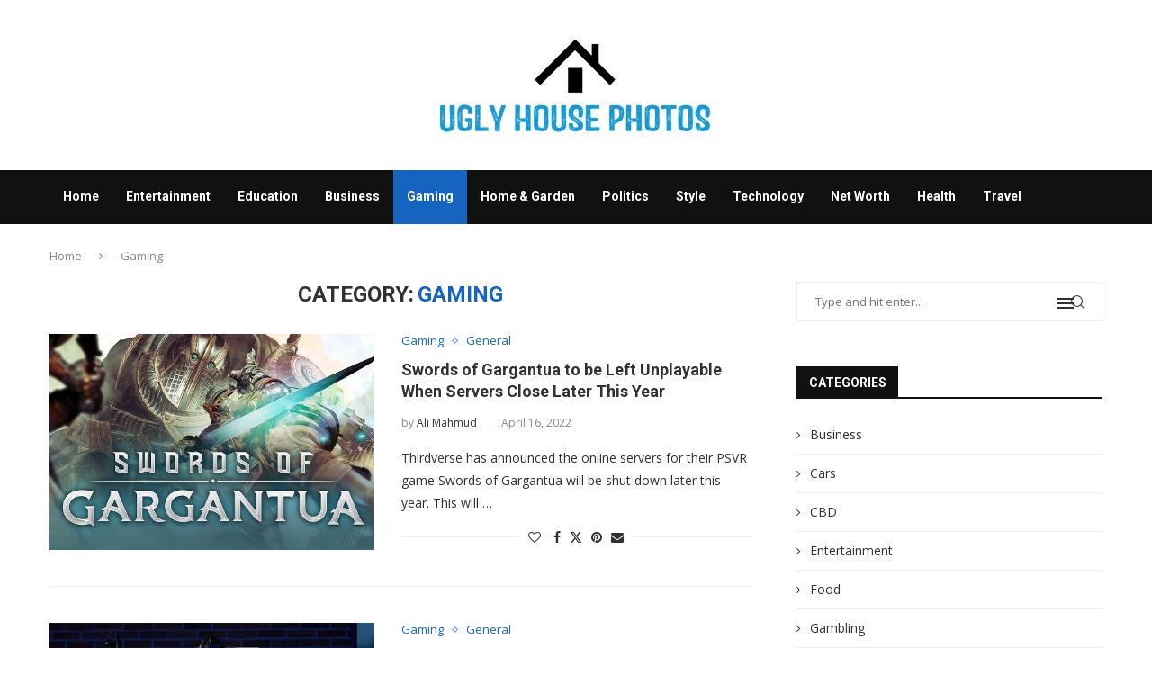

--- FILE ---
content_type: text/html; charset=UTF-8
request_url: https://uglyhousephotos.com/category/gaming/page/167/
body_size: 37087
content:
<!DOCTYPE html>
<html lang="en-US">
<head><meta charset="UTF-8"><script>if(navigator.userAgent.match(/MSIE|Internet Explorer/i)||navigator.userAgent.match(/Trident\/7\..*?rv:11/i)){var href=document.location.href;if(!href.match(/[?&]nowprocket/)){if(href.indexOf("?")==-1){if(href.indexOf("#")==-1){document.location.href=href+"?nowprocket=1"}else{document.location.href=href.replace("#","?nowprocket=1#")}}else{if(href.indexOf("#")==-1){document.location.href=href+"&nowprocket=1"}else{document.location.href=href.replace("#","&nowprocket=1#")}}}}</script><script>(()=>{class RocketLazyLoadScripts{constructor(){this.v="2.0.3",this.userEvents=["keydown","keyup","mousedown","mouseup","mousemove","mouseover","mouseenter","mouseout","mouseleave","touchmove","touchstart","touchend","touchcancel","wheel","click","dblclick","input","visibilitychange"],this.attributeEvents=["onblur","onclick","oncontextmenu","ondblclick","onfocus","onmousedown","onmouseenter","onmouseleave","onmousemove","onmouseout","onmouseover","onmouseup","onmousewheel","onscroll","onsubmit"]}async t(){this.i(),this.o(),/iP(ad|hone)/.test(navigator.userAgent)&&this.h(),this.u(),this.l(this),this.m(),this.k(this),this.p(this),this._(),await Promise.all([this.R(),this.L()]),this.lastBreath=Date.now(),this.S(this),this.P(),this.D(),this.O(),this.M(),await this.C(this.delayedScripts.normal),await this.C(this.delayedScripts.defer),await this.C(this.delayedScripts.async),this.F("domReady"),await this.T(),await this.j(),await this.I(),this.F("windowLoad"),await this.A(),window.dispatchEvent(new Event("rocket-allScriptsLoaded")),this.everythingLoaded=!0,this.lastTouchEnd&&await new Promise((t=>setTimeout(t,500-Date.now()+this.lastTouchEnd))),this.H(),this.F("all"),this.U(),this.W()}i(){this.CSPIssue=sessionStorage.getItem("rocketCSPIssue"),document.addEventListener("securitypolicyviolation",(t=>{this.CSPIssue||"script-src-elem"!==t.violatedDirective||"data"!==t.blockedURI||(this.CSPIssue=!0,sessionStorage.setItem("rocketCSPIssue",!0))}),{isRocket:!0})}o(){window.addEventListener("pageshow",(t=>{this.persisted=t.persisted,this.realWindowLoadedFired=!0}),{isRocket:!0}),window.addEventListener("pagehide",(()=>{this.onFirstUserAction=null}),{isRocket:!0})}h(){let t;function e(e){t=e}window.addEventListener("touchstart",e,{isRocket:!0}),window.addEventListener("touchend",(function i(o){Math.abs(o.changedTouches[0].pageX-t.changedTouches[0].pageX)<10&&Math.abs(o.changedTouches[0].pageY-t.changedTouches[0].pageY)<10&&o.timeStamp-t.timeStamp<200&&(o.target.dispatchEvent(new PointerEvent("click",{target:o.target,bubbles:!0,cancelable:!0,detail:1})),event.preventDefault(),window.removeEventListener("touchstart",e,{isRocket:!0}),window.removeEventListener("touchend",i,{isRocket:!0}))}),{isRocket:!0})}q(t){this.userActionTriggered||("mousemove"!==t.type||this.firstMousemoveIgnored?"keyup"===t.type||"mouseover"===t.type||"mouseout"===t.type||(this.userActionTriggered=!0,this.onFirstUserAction&&this.onFirstUserAction()):this.firstMousemoveIgnored=!0),"click"===t.type&&t.preventDefault(),this.savedUserEvents.length>0&&(t.stopPropagation(),t.stopImmediatePropagation()),"touchstart"===this.lastEvent&&"touchend"===t.type&&(this.lastTouchEnd=Date.now()),"click"===t.type&&(this.lastTouchEnd=0),this.lastEvent=t.type,this.savedUserEvents.push(t)}u(){this.savedUserEvents=[],this.userEventHandler=this.q.bind(this),this.userEvents.forEach((t=>window.addEventListener(t,this.userEventHandler,{passive:!1,isRocket:!0})))}U(){this.userEvents.forEach((t=>window.removeEventListener(t,this.userEventHandler,{passive:!1,isRocket:!0}))),this.savedUserEvents.forEach((t=>{t.target.dispatchEvent(new window[t.constructor.name](t.type,t))}))}m(){this.eventsMutationObserver=new MutationObserver((t=>{const e="return false";for(const i of t){if("attributes"===i.type){const t=i.target.getAttribute(i.attributeName);t&&t!==e&&(i.target.setAttribute("data-rocket-"+i.attributeName,t),i.target["rocket"+i.attributeName]=new Function("event",t),i.target.setAttribute(i.attributeName,e))}"childList"===i.type&&i.addedNodes.forEach((t=>{if(t.nodeType===Node.ELEMENT_NODE)for(const i of t.attributes)this.attributeEvents.includes(i.name)&&i.value&&""!==i.value&&(t.setAttribute("data-rocket-"+i.name,i.value),t["rocket"+i.name]=new Function("event",i.value),t.setAttribute(i.name,e))}))}})),this.eventsMutationObserver.observe(document,{subtree:!0,childList:!0,attributeFilter:this.attributeEvents})}H(){this.eventsMutationObserver.disconnect(),this.attributeEvents.forEach((t=>{document.querySelectorAll("[data-rocket-"+t+"]").forEach((e=>{e.setAttribute(t,e.getAttribute("data-rocket-"+t)),e.removeAttribute("data-rocket-"+t)}))}))}k(t){Object.defineProperty(HTMLElement.prototype,"onclick",{get(){return this.rocketonclick||null},set(e){this.rocketonclick=e,this.setAttribute(t.everythingLoaded?"onclick":"data-rocket-onclick","this.rocketonclick(event)")}})}S(t){function e(e,i){let o=e[i];e[i]=null,Object.defineProperty(e,i,{get:()=>o,set(s){t.everythingLoaded?o=s:e["rocket"+i]=o=s}})}e(document,"onreadystatechange"),e(window,"onload"),e(window,"onpageshow");try{Object.defineProperty(document,"readyState",{get:()=>t.rocketReadyState,set(e){t.rocketReadyState=e},configurable:!0}),document.readyState="loading"}catch(t){console.log("WPRocket DJE readyState conflict, bypassing")}}l(t){this.originalAddEventListener=EventTarget.prototype.addEventListener,this.originalRemoveEventListener=EventTarget.prototype.removeEventListener,this.savedEventListeners=[],EventTarget.prototype.addEventListener=function(e,i,o){o&&o.isRocket||!t.B(e,this)&&!t.userEvents.includes(e)||t.B(e,this)&&!t.userActionTriggered||e.startsWith("rocket-")||t.everythingLoaded?t.originalAddEventListener.call(this,e,i,o):t.savedEventListeners.push({target:this,remove:!1,type:e,func:i,options:o})},EventTarget.prototype.removeEventListener=function(e,i,o){o&&o.isRocket||!t.B(e,this)&&!t.userEvents.includes(e)||t.B(e,this)&&!t.userActionTriggered||e.startsWith("rocket-")||t.everythingLoaded?t.originalRemoveEventListener.call(this,e,i,o):t.savedEventListeners.push({target:this,remove:!0,type:e,func:i,options:o})}}F(t){"all"===t&&(EventTarget.prototype.addEventListener=this.originalAddEventListener,EventTarget.prototype.removeEventListener=this.originalRemoveEventListener),this.savedEventListeners=this.savedEventListeners.filter((e=>{let i=e.type,o=e.target||window;return"domReady"===t&&"DOMContentLoaded"!==i&&"readystatechange"!==i||("windowLoad"===t&&"load"!==i&&"readystatechange"!==i&&"pageshow"!==i||(this.B(i,o)&&(i="rocket-"+i),e.remove?o.removeEventListener(i,e.func,e.options):o.addEventListener(i,e.func,e.options),!1))}))}p(t){let e;function i(e){return t.everythingLoaded?e:e.split(" ").map((t=>"load"===t||t.startsWith("load.")?"rocket-jquery-load":t)).join(" ")}function o(o){function s(e){const s=o.fn[e];o.fn[e]=o.fn.init.prototype[e]=function(){return this[0]===window&&t.userActionTriggered&&("string"==typeof arguments[0]||arguments[0]instanceof String?arguments[0]=i(arguments[0]):"object"==typeof arguments[0]&&Object.keys(arguments[0]).forEach((t=>{const e=arguments[0][t];delete arguments[0][t],arguments[0][i(t)]=e}))),s.apply(this,arguments),this}}if(o&&o.fn&&!t.allJQueries.includes(o)){const e={DOMContentLoaded:[],"rocket-DOMContentLoaded":[]};for(const t in e)document.addEventListener(t,(()=>{e[t].forEach((t=>t()))}),{isRocket:!0});o.fn.ready=o.fn.init.prototype.ready=function(i){function s(){parseInt(o.fn.jquery)>2?setTimeout((()=>i.bind(document)(o))):i.bind(document)(o)}return t.realDomReadyFired?!t.userActionTriggered||t.fauxDomReadyFired?s():e["rocket-DOMContentLoaded"].push(s):e.DOMContentLoaded.push(s),o([])},s("on"),s("one"),s("off"),t.allJQueries.push(o)}e=o}t.allJQueries=[],o(window.jQuery),Object.defineProperty(window,"jQuery",{get:()=>e,set(t){o(t)}})}P(){const t=new Map;document.write=document.writeln=function(e){const i=document.currentScript,o=document.createRange(),s=i.parentElement;let n=t.get(i);void 0===n&&(n=i.nextSibling,t.set(i,n));const c=document.createDocumentFragment();o.setStart(c,0),c.appendChild(o.createContextualFragment(e)),s.insertBefore(c,n)}}async R(){return new Promise((t=>{this.userActionTriggered?t():this.onFirstUserAction=t}))}async L(){return new Promise((t=>{document.addEventListener("DOMContentLoaded",(()=>{this.realDomReadyFired=!0,t()}),{isRocket:!0})}))}async I(){return this.realWindowLoadedFired?Promise.resolve():new Promise((t=>{window.addEventListener("load",t,{isRocket:!0})}))}M(){this.pendingScripts=[];this.scriptsMutationObserver=new MutationObserver((t=>{for(const e of t)e.addedNodes.forEach((t=>{"SCRIPT"!==t.tagName||t.noModule||t.isWPRocket||this.pendingScripts.push({script:t,promise:new Promise((e=>{const i=()=>{const i=this.pendingScripts.findIndex((e=>e.script===t));i>=0&&this.pendingScripts.splice(i,1),e()};t.addEventListener("load",i,{isRocket:!0}),t.addEventListener("error",i,{isRocket:!0}),setTimeout(i,1e3)}))})}))})),this.scriptsMutationObserver.observe(document,{childList:!0,subtree:!0})}async j(){await this.J(),this.pendingScripts.length?(await this.pendingScripts[0].promise,await this.j()):this.scriptsMutationObserver.disconnect()}D(){this.delayedScripts={normal:[],async:[],defer:[]},document.querySelectorAll("script[type$=rocketlazyloadscript]").forEach((t=>{t.hasAttribute("data-rocket-src")?t.hasAttribute("async")&&!1!==t.async?this.delayedScripts.async.push(t):t.hasAttribute("defer")&&!1!==t.defer||"module"===t.getAttribute("data-rocket-type")?this.delayedScripts.defer.push(t):this.delayedScripts.normal.push(t):this.delayedScripts.normal.push(t)}))}async _(){await this.L();let t=[];document.querySelectorAll("script[type$=rocketlazyloadscript][data-rocket-src]").forEach((e=>{let i=e.getAttribute("data-rocket-src");if(i&&!i.startsWith("data:")){i.startsWith("//")&&(i=location.protocol+i);try{const o=new URL(i).origin;o!==location.origin&&t.push({src:o,crossOrigin:e.crossOrigin||"module"===e.getAttribute("data-rocket-type")})}catch(t){}}})),t=[...new Map(t.map((t=>[JSON.stringify(t),t]))).values()],this.N(t,"preconnect")}async $(t){if(await this.G(),!0!==t.noModule||!("noModule"in HTMLScriptElement.prototype))return new Promise((e=>{let i;function o(){(i||t).setAttribute("data-rocket-status","executed"),e()}try{if(navigator.userAgent.includes("Firefox/")||""===navigator.vendor||this.CSPIssue)i=document.createElement("script"),[...t.attributes].forEach((t=>{let e=t.nodeName;"type"!==e&&("data-rocket-type"===e&&(e="type"),"data-rocket-src"===e&&(e="src"),i.setAttribute(e,t.nodeValue))})),t.text&&(i.text=t.text),t.nonce&&(i.nonce=t.nonce),i.hasAttribute("src")?(i.addEventListener("load",o,{isRocket:!0}),i.addEventListener("error",(()=>{i.setAttribute("data-rocket-status","failed-network"),e()}),{isRocket:!0}),setTimeout((()=>{i.isConnected||e()}),1)):(i.text=t.text,o()),i.isWPRocket=!0,t.parentNode.replaceChild(i,t);else{const i=t.getAttribute("data-rocket-type"),s=t.getAttribute("data-rocket-src");i?(t.type=i,t.removeAttribute("data-rocket-type")):t.removeAttribute("type"),t.addEventListener("load",o,{isRocket:!0}),t.addEventListener("error",(i=>{this.CSPIssue&&i.target.src.startsWith("data:")?(console.log("WPRocket: CSP fallback activated"),t.removeAttribute("src"),this.$(t).then(e)):(t.setAttribute("data-rocket-status","failed-network"),e())}),{isRocket:!0}),s?(t.fetchPriority="high",t.removeAttribute("data-rocket-src"),t.src=s):t.src="data:text/javascript;base64,"+window.btoa(unescape(encodeURIComponent(t.text)))}}catch(i){t.setAttribute("data-rocket-status","failed-transform"),e()}}));t.setAttribute("data-rocket-status","skipped")}async C(t){const e=t.shift();return e?(e.isConnected&&await this.$(e),this.C(t)):Promise.resolve()}O(){this.N([...this.delayedScripts.normal,...this.delayedScripts.defer,...this.delayedScripts.async],"preload")}N(t,e){this.trash=this.trash||[];let i=!0;var o=document.createDocumentFragment();t.forEach((t=>{const s=t.getAttribute&&t.getAttribute("data-rocket-src")||t.src;if(s&&!s.startsWith("data:")){const n=document.createElement("link");n.href=s,n.rel=e,"preconnect"!==e&&(n.as="script",n.fetchPriority=i?"high":"low"),t.getAttribute&&"module"===t.getAttribute("data-rocket-type")&&(n.crossOrigin=!0),t.crossOrigin&&(n.crossOrigin=t.crossOrigin),t.integrity&&(n.integrity=t.integrity),t.nonce&&(n.nonce=t.nonce),o.appendChild(n),this.trash.push(n),i=!1}})),document.head.appendChild(o)}W(){this.trash.forEach((t=>t.remove()))}async T(){try{document.readyState="interactive"}catch(t){}this.fauxDomReadyFired=!0;try{await this.G(),document.dispatchEvent(new Event("rocket-readystatechange")),await this.G(),document.rocketonreadystatechange&&document.rocketonreadystatechange(),await this.G(),document.dispatchEvent(new Event("rocket-DOMContentLoaded")),await this.G(),window.dispatchEvent(new Event("rocket-DOMContentLoaded"))}catch(t){console.error(t)}}async A(){try{document.readyState="complete"}catch(t){}try{await this.G(),document.dispatchEvent(new Event("rocket-readystatechange")),await this.G(),document.rocketonreadystatechange&&document.rocketonreadystatechange(),await this.G(),window.dispatchEvent(new Event("rocket-load")),await this.G(),window.rocketonload&&window.rocketonload(),await this.G(),this.allJQueries.forEach((t=>t(window).trigger("rocket-jquery-load"))),await this.G();const t=new Event("rocket-pageshow");t.persisted=this.persisted,window.dispatchEvent(t),await this.G(),window.rocketonpageshow&&window.rocketonpageshow({persisted:this.persisted})}catch(t){console.error(t)}}async G(){Date.now()-this.lastBreath>45&&(await this.J(),this.lastBreath=Date.now())}async J(){return document.hidden?new Promise((t=>setTimeout(t))):new Promise((t=>requestAnimationFrame(t)))}B(t,e){return e===document&&"readystatechange"===t||(e===document&&"DOMContentLoaded"===t||(e===window&&"DOMContentLoaded"===t||(e===window&&"load"===t||e===window&&"pageshow"===t)))}static run(){(new RocketLazyLoadScripts).t()}}RocketLazyLoadScripts.run()})();</script>
    
    <meta http-equiv="X-UA-Compatible" content="IE=edge">
    <meta name="viewport" content="width=device-width, initial-scale=1">
    <link rel="profile" href="https://gmpg.org/xfn/11" />
	        <link rel="shortcut icon" href="https://uglyhousephotos.com/wp-content/uploads/2022/03/Ugly-House-Photos-favicon.png"
              type="image/x-icon"/>
        <link rel="apple-touch-icon" sizes="180x180" href="https://uglyhousephotos.com/wp-content/uploads/2022/03/Ugly-House-Photos-favicon.png">
	    <link rel="alternate" type="application/rss+xml" title="Ugly House Photos RSS Feed"
          href="https://uglyhousephotos.com/feed/"/>
    <link rel="alternate" type="application/atom+xml" title="Ugly House Photos Atom Feed"
          href="https://uglyhousephotos.com/feed/atom/"/>
    <link rel="pingback" href="https://uglyhousephotos.com/xmlrpc.php"/>
    <!--[if lt IE 9]>
	<script src="https://uglyhousephotos.com/wp-content/themes/soledad/js/html5.js"></script>
	<![endif]-->
	<link rel='preconnect' href='https://fonts.googleapis.com' />
<link rel='preconnect' href='https://fonts.gstatic.com' />
<meta http-equiv='x-dns-prefetch-control' content='on'>
<link rel='dns-prefetch' href='//fonts.googleapis.com' />
<link rel='dns-prefetch' href='//fonts.gstatic.com' />
<link rel='dns-prefetch' href='//s.gravatar.com' />
<link rel='dns-prefetch' href='//www.google-analytics.com' />
<meta name='robots' content='index, follow, max-image-preview:large, max-snippet:-1, max-video-preview:-1' />

	<!-- This site is optimized with the Yoast SEO plugin v26.6 - https://yoast.com/wordpress/plugins/seo/ -->
	<title>Gaming Archives - Page 167 of 177 - Ugly House Photos</title><link rel="preload" data-rocket-preload as="style" href="https://fonts.googleapis.com/css?family=Roboto%3A300%2C300italic%2C400%2C400italic%2C500%2C500italic%2C700%2C700italic%2C800%2C800italic%7COpen%20Sans%3A300%2C300italic%2C400%2C400italic%2C500%2C500italic%2C600%2C600italic%2C700%2C700italic%2C800%2C800italic%26amp%3Bsubset%3Dlatin%2Ccyrillic%2Ccyrillic-ext%2Cgreek%2Cgreek-ext%2Clatin-ext&#038;display=swap" /><link rel="stylesheet" href="https://fonts.googleapis.com/css?family=Roboto%3A300%2C300italic%2C400%2C400italic%2C500%2C500italic%2C700%2C700italic%2C800%2C800italic%7COpen%20Sans%3A300%2C300italic%2C400%2C400italic%2C500%2C500italic%2C600%2C600italic%2C700%2C700italic%2C800%2C800italic%26amp%3Bsubset%3Dlatin%2Ccyrillic%2Ccyrillic-ext%2Cgreek%2Cgreek-ext%2Clatin-ext&#038;display=swap" media="print" onload="this.media='all'" /><noscript><link rel="stylesheet" href="https://fonts.googleapis.com/css?family=Roboto%3A300%2C300italic%2C400%2C400italic%2C500%2C500italic%2C700%2C700italic%2C800%2C800italic%7COpen%20Sans%3A300%2C300italic%2C400%2C400italic%2C500%2C500italic%2C600%2C600italic%2C700%2C700italic%2C800%2C800italic%26amp%3Bsubset%3Dlatin%2Ccyrillic%2Ccyrillic-ext%2Cgreek%2Cgreek-ext%2Clatin-ext&#038;display=swap" /></noscript>
	<link rel="canonical" href="https://uglyhousephotos.com/category/gaming/page/167/" />
	<link rel="prev" href="https://uglyhousephotos.com/category/gaming/page/166/" />
	<link rel="next" href="https://uglyhousephotos.com/category/gaming/page/168/" />
	<meta property="og:locale" content="en_US" />
	<meta property="og:type" content="article" />
	<meta property="og:title" content="Gaming Archives - Page 167 of 177 - Ugly House Photos" />
	<meta property="og:url" content="https://uglyhousephotos.com/category/gaming/" />
	<meta property="og:site_name" content="Ugly House Photos" />
	<meta name="twitter:card" content="summary_large_image" />
	<script type="application/ld+json" class="yoast-schema-graph">{"@context":"https://schema.org","@graph":[{"@type":"CollectionPage","@id":"https://uglyhousephotos.com/category/gaming/","url":"https://uglyhousephotos.com/category/gaming/page/167/","name":"Gaming Archives - Page 167 of 177 - Ugly House Photos","isPartOf":{"@id":"https://uglyhousephotos.com/#website"},"primaryImageOfPage":{"@id":"https://uglyhousephotos.com/category/gaming/page/167/#primaryimage"},"image":{"@id":"https://uglyhousephotos.com/category/gaming/page/167/#primaryimage"},"thumbnailUrl":"https://uglyhousephotos.com/wp-content/uploads/2022/04/2660-Swords-of-Gargantua.jpeg","breadcrumb":{"@id":"https://uglyhousephotos.com/category/gaming/page/167/#breadcrumb"},"inLanguage":"en-US"},{"@type":"ImageObject","inLanguage":"en-US","@id":"https://uglyhousephotos.com/category/gaming/page/167/#primaryimage","url":"https://uglyhousephotos.com/wp-content/uploads/2022/04/2660-Swords-of-Gargantua.jpeg","contentUrl":"https://uglyhousephotos.com/wp-content/uploads/2022/04/2660-Swords-of-Gargantua.jpeg","width":640,"height":360,"caption":"Swords of Gargantua to be Left Unplayable When Servers Close Later This Year"},{"@type":"BreadcrumbList","@id":"https://uglyhousephotos.com/category/gaming/page/167/#breadcrumb","itemListElement":[{"@type":"ListItem","position":1,"name":"Home","item":"https://uglyhousephotos.com/"},{"@type":"ListItem","position":2,"name":"Gaming"}]},{"@type":"WebSite","@id":"https://uglyhousephotos.com/#website","url":"https://uglyhousephotos.com/","name":"Ugly House Photos","description":"","potentialAction":[{"@type":"SearchAction","target":{"@type":"EntryPoint","urlTemplate":"https://uglyhousephotos.com/?s={search_term_string}"},"query-input":{"@type":"PropertyValueSpecification","valueRequired":true,"valueName":"search_term_string"}}],"inLanguage":"en-US"}]}</script>
	<!-- / Yoast SEO plugin. -->


<link rel='dns-prefetch' href='//fonts.googleapis.com' />
<link href='https://fonts.gstatic.com' crossorigin rel='preconnect' />
<link rel="alternate" type="application/rss+xml" title="Ugly House Photos &raquo; Feed" href="https://uglyhousephotos.com/feed/" />
<link rel="alternate" type="application/rss+xml" title="Ugly House Photos &raquo; Comments Feed" href="https://uglyhousephotos.com/comments/feed/" />
<link rel="alternate" type="application/rss+xml" title="Ugly House Photos &raquo; Gaming Category Feed" href="https://uglyhousephotos.com/category/gaming/feed/" />
<style type="text/css" media="all">
.wpautoterms-footer{background-color:#ffffff;text-align:center;}
.wpautoterms-footer a{color:#000000;font-family:Arial, sans-serif;font-size:14px;}
.wpautoterms-footer .separator{color:#cccccc;font-family:Arial, sans-serif;font-size:14px;}</style>
<style id='wp-img-auto-sizes-contain-inline-css' type='text/css'>
img:is([sizes=auto i],[sizes^="auto," i]){contain-intrinsic-size:3000px 1500px}
/*# sourceURL=wp-img-auto-sizes-contain-inline-css */
</style>
<style id='wp-emoji-styles-inline-css' type='text/css'>

	img.wp-smiley, img.emoji {
		display: inline !important;
		border: none !important;
		box-shadow: none !important;
		height: 1em !important;
		width: 1em !important;
		margin: 0 0.07em !important;
		vertical-align: -0.1em !important;
		background: none !important;
		padding: 0 !important;
	}
/*# sourceURL=wp-emoji-styles-inline-css */
</style>
<style id='wp-block-library-inline-css' type='text/css'>
:root{--wp-block-synced-color:#7a00df;--wp-block-synced-color--rgb:122,0,223;--wp-bound-block-color:var(--wp-block-synced-color);--wp-editor-canvas-background:#ddd;--wp-admin-theme-color:#007cba;--wp-admin-theme-color--rgb:0,124,186;--wp-admin-theme-color-darker-10:#006ba1;--wp-admin-theme-color-darker-10--rgb:0,107,160.5;--wp-admin-theme-color-darker-20:#005a87;--wp-admin-theme-color-darker-20--rgb:0,90,135;--wp-admin-border-width-focus:2px}@media (min-resolution:192dpi){:root{--wp-admin-border-width-focus:1.5px}}.wp-element-button{cursor:pointer}:root .has-very-light-gray-background-color{background-color:#eee}:root .has-very-dark-gray-background-color{background-color:#313131}:root .has-very-light-gray-color{color:#eee}:root .has-very-dark-gray-color{color:#313131}:root .has-vivid-green-cyan-to-vivid-cyan-blue-gradient-background{background:linear-gradient(135deg,#00d084,#0693e3)}:root .has-purple-crush-gradient-background{background:linear-gradient(135deg,#34e2e4,#4721fb 50%,#ab1dfe)}:root .has-hazy-dawn-gradient-background{background:linear-gradient(135deg,#faaca8,#dad0ec)}:root .has-subdued-olive-gradient-background{background:linear-gradient(135deg,#fafae1,#67a671)}:root .has-atomic-cream-gradient-background{background:linear-gradient(135deg,#fdd79a,#004a59)}:root .has-nightshade-gradient-background{background:linear-gradient(135deg,#330968,#31cdcf)}:root .has-midnight-gradient-background{background:linear-gradient(135deg,#020381,#2874fc)}:root{--wp--preset--font-size--normal:16px;--wp--preset--font-size--huge:42px}.has-regular-font-size{font-size:1em}.has-larger-font-size{font-size:2.625em}.has-normal-font-size{font-size:var(--wp--preset--font-size--normal)}.has-huge-font-size{font-size:var(--wp--preset--font-size--huge)}.has-text-align-center{text-align:center}.has-text-align-left{text-align:left}.has-text-align-right{text-align:right}.has-fit-text{white-space:nowrap!important}#end-resizable-editor-section{display:none}.aligncenter{clear:both}.items-justified-left{justify-content:flex-start}.items-justified-center{justify-content:center}.items-justified-right{justify-content:flex-end}.items-justified-space-between{justify-content:space-between}.screen-reader-text{border:0;clip-path:inset(50%);height:1px;margin:-1px;overflow:hidden;padding:0;position:absolute;width:1px;word-wrap:normal!important}.screen-reader-text:focus{background-color:#ddd;clip-path:none;color:#444;display:block;font-size:1em;height:auto;left:5px;line-height:normal;padding:15px 23px 14px;text-decoration:none;top:5px;width:auto;z-index:100000}html :where(.has-border-color){border-style:solid}html :where([style*=border-top-color]){border-top-style:solid}html :where([style*=border-right-color]){border-right-style:solid}html :where([style*=border-bottom-color]){border-bottom-style:solid}html :where([style*=border-left-color]){border-left-style:solid}html :where([style*=border-width]){border-style:solid}html :where([style*=border-top-width]){border-top-style:solid}html :where([style*=border-right-width]){border-right-style:solid}html :where([style*=border-bottom-width]){border-bottom-style:solid}html :where([style*=border-left-width]){border-left-style:solid}html :where(img[class*=wp-image-]){height:auto;max-width:100%}:where(figure){margin:0 0 1em}html :where(.is-position-sticky){--wp-admin--admin-bar--position-offset:var(--wp-admin--admin-bar--height,0px)}@media screen and (max-width:600px){html :where(.is-position-sticky){--wp-admin--admin-bar--position-offset:0px}}

/*# sourceURL=wp-block-library-inline-css */
</style><style id='global-styles-inline-css' type='text/css'>
:root{--wp--preset--aspect-ratio--square: 1;--wp--preset--aspect-ratio--4-3: 4/3;--wp--preset--aspect-ratio--3-4: 3/4;--wp--preset--aspect-ratio--3-2: 3/2;--wp--preset--aspect-ratio--2-3: 2/3;--wp--preset--aspect-ratio--16-9: 16/9;--wp--preset--aspect-ratio--9-16: 9/16;--wp--preset--color--black: #000000;--wp--preset--color--cyan-bluish-gray: #abb8c3;--wp--preset--color--white: #ffffff;--wp--preset--color--pale-pink: #f78da7;--wp--preset--color--vivid-red: #cf2e2e;--wp--preset--color--luminous-vivid-orange: #ff6900;--wp--preset--color--luminous-vivid-amber: #fcb900;--wp--preset--color--light-green-cyan: #7bdcb5;--wp--preset--color--vivid-green-cyan: #00d084;--wp--preset--color--pale-cyan-blue: #8ed1fc;--wp--preset--color--vivid-cyan-blue: #0693e3;--wp--preset--color--vivid-purple: #9b51e0;--wp--preset--gradient--vivid-cyan-blue-to-vivid-purple: linear-gradient(135deg,rgb(6,147,227) 0%,rgb(155,81,224) 100%);--wp--preset--gradient--light-green-cyan-to-vivid-green-cyan: linear-gradient(135deg,rgb(122,220,180) 0%,rgb(0,208,130) 100%);--wp--preset--gradient--luminous-vivid-amber-to-luminous-vivid-orange: linear-gradient(135deg,rgb(252,185,0) 0%,rgb(255,105,0) 100%);--wp--preset--gradient--luminous-vivid-orange-to-vivid-red: linear-gradient(135deg,rgb(255,105,0) 0%,rgb(207,46,46) 100%);--wp--preset--gradient--very-light-gray-to-cyan-bluish-gray: linear-gradient(135deg,rgb(238,238,238) 0%,rgb(169,184,195) 100%);--wp--preset--gradient--cool-to-warm-spectrum: linear-gradient(135deg,rgb(74,234,220) 0%,rgb(151,120,209) 20%,rgb(207,42,186) 40%,rgb(238,44,130) 60%,rgb(251,105,98) 80%,rgb(254,248,76) 100%);--wp--preset--gradient--blush-light-purple: linear-gradient(135deg,rgb(255,206,236) 0%,rgb(152,150,240) 100%);--wp--preset--gradient--blush-bordeaux: linear-gradient(135deg,rgb(254,205,165) 0%,rgb(254,45,45) 50%,rgb(107,0,62) 100%);--wp--preset--gradient--luminous-dusk: linear-gradient(135deg,rgb(255,203,112) 0%,rgb(199,81,192) 50%,rgb(65,88,208) 100%);--wp--preset--gradient--pale-ocean: linear-gradient(135deg,rgb(255,245,203) 0%,rgb(182,227,212) 50%,rgb(51,167,181) 100%);--wp--preset--gradient--electric-grass: linear-gradient(135deg,rgb(202,248,128) 0%,rgb(113,206,126) 100%);--wp--preset--gradient--midnight: linear-gradient(135deg,rgb(2,3,129) 0%,rgb(40,116,252) 100%);--wp--preset--font-size--small: 12px;--wp--preset--font-size--medium: 20px;--wp--preset--font-size--large: 32px;--wp--preset--font-size--x-large: 42px;--wp--preset--font-size--normal: 14px;--wp--preset--font-size--huge: 42px;--wp--preset--spacing--20: 0.44rem;--wp--preset--spacing--30: 0.67rem;--wp--preset--spacing--40: 1rem;--wp--preset--spacing--50: 1.5rem;--wp--preset--spacing--60: 2.25rem;--wp--preset--spacing--70: 3.38rem;--wp--preset--spacing--80: 5.06rem;--wp--preset--shadow--natural: 6px 6px 9px rgba(0, 0, 0, 0.2);--wp--preset--shadow--deep: 12px 12px 50px rgba(0, 0, 0, 0.4);--wp--preset--shadow--sharp: 6px 6px 0px rgba(0, 0, 0, 0.2);--wp--preset--shadow--outlined: 6px 6px 0px -3px rgb(255, 255, 255), 6px 6px rgb(0, 0, 0);--wp--preset--shadow--crisp: 6px 6px 0px rgb(0, 0, 0);}:where(.is-layout-flex){gap: 0.5em;}:where(.is-layout-grid){gap: 0.5em;}body .is-layout-flex{display: flex;}.is-layout-flex{flex-wrap: wrap;align-items: center;}.is-layout-flex > :is(*, div){margin: 0;}body .is-layout-grid{display: grid;}.is-layout-grid > :is(*, div){margin: 0;}:where(.wp-block-columns.is-layout-flex){gap: 2em;}:where(.wp-block-columns.is-layout-grid){gap: 2em;}:where(.wp-block-post-template.is-layout-flex){gap: 1.25em;}:where(.wp-block-post-template.is-layout-grid){gap: 1.25em;}.has-black-color{color: var(--wp--preset--color--black) !important;}.has-cyan-bluish-gray-color{color: var(--wp--preset--color--cyan-bluish-gray) !important;}.has-white-color{color: var(--wp--preset--color--white) !important;}.has-pale-pink-color{color: var(--wp--preset--color--pale-pink) !important;}.has-vivid-red-color{color: var(--wp--preset--color--vivid-red) !important;}.has-luminous-vivid-orange-color{color: var(--wp--preset--color--luminous-vivid-orange) !important;}.has-luminous-vivid-amber-color{color: var(--wp--preset--color--luminous-vivid-amber) !important;}.has-light-green-cyan-color{color: var(--wp--preset--color--light-green-cyan) !important;}.has-vivid-green-cyan-color{color: var(--wp--preset--color--vivid-green-cyan) !important;}.has-pale-cyan-blue-color{color: var(--wp--preset--color--pale-cyan-blue) !important;}.has-vivid-cyan-blue-color{color: var(--wp--preset--color--vivid-cyan-blue) !important;}.has-vivid-purple-color{color: var(--wp--preset--color--vivid-purple) !important;}.has-black-background-color{background-color: var(--wp--preset--color--black) !important;}.has-cyan-bluish-gray-background-color{background-color: var(--wp--preset--color--cyan-bluish-gray) !important;}.has-white-background-color{background-color: var(--wp--preset--color--white) !important;}.has-pale-pink-background-color{background-color: var(--wp--preset--color--pale-pink) !important;}.has-vivid-red-background-color{background-color: var(--wp--preset--color--vivid-red) !important;}.has-luminous-vivid-orange-background-color{background-color: var(--wp--preset--color--luminous-vivid-orange) !important;}.has-luminous-vivid-amber-background-color{background-color: var(--wp--preset--color--luminous-vivid-amber) !important;}.has-light-green-cyan-background-color{background-color: var(--wp--preset--color--light-green-cyan) !important;}.has-vivid-green-cyan-background-color{background-color: var(--wp--preset--color--vivid-green-cyan) !important;}.has-pale-cyan-blue-background-color{background-color: var(--wp--preset--color--pale-cyan-blue) !important;}.has-vivid-cyan-blue-background-color{background-color: var(--wp--preset--color--vivid-cyan-blue) !important;}.has-vivid-purple-background-color{background-color: var(--wp--preset--color--vivid-purple) !important;}.has-black-border-color{border-color: var(--wp--preset--color--black) !important;}.has-cyan-bluish-gray-border-color{border-color: var(--wp--preset--color--cyan-bluish-gray) !important;}.has-white-border-color{border-color: var(--wp--preset--color--white) !important;}.has-pale-pink-border-color{border-color: var(--wp--preset--color--pale-pink) !important;}.has-vivid-red-border-color{border-color: var(--wp--preset--color--vivid-red) !important;}.has-luminous-vivid-orange-border-color{border-color: var(--wp--preset--color--luminous-vivid-orange) !important;}.has-luminous-vivid-amber-border-color{border-color: var(--wp--preset--color--luminous-vivid-amber) !important;}.has-light-green-cyan-border-color{border-color: var(--wp--preset--color--light-green-cyan) !important;}.has-vivid-green-cyan-border-color{border-color: var(--wp--preset--color--vivid-green-cyan) !important;}.has-pale-cyan-blue-border-color{border-color: var(--wp--preset--color--pale-cyan-blue) !important;}.has-vivid-cyan-blue-border-color{border-color: var(--wp--preset--color--vivid-cyan-blue) !important;}.has-vivid-purple-border-color{border-color: var(--wp--preset--color--vivid-purple) !important;}.has-vivid-cyan-blue-to-vivid-purple-gradient-background{background: var(--wp--preset--gradient--vivid-cyan-blue-to-vivid-purple) !important;}.has-light-green-cyan-to-vivid-green-cyan-gradient-background{background: var(--wp--preset--gradient--light-green-cyan-to-vivid-green-cyan) !important;}.has-luminous-vivid-amber-to-luminous-vivid-orange-gradient-background{background: var(--wp--preset--gradient--luminous-vivid-amber-to-luminous-vivid-orange) !important;}.has-luminous-vivid-orange-to-vivid-red-gradient-background{background: var(--wp--preset--gradient--luminous-vivid-orange-to-vivid-red) !important;}.has-very-light-gray-to-cyan-bluish-gray-gradient-background{background: var(--wp--preset--gradient--very-light-gray-to-cyan-bluish-gray) !important;}.has-cool-to-warm-spectrum-gradient-background{background: var(--wp--preset--gradient--cool-to-warm-spectrum) !important;}.has-blush-light-purple-gradient-background{background: var(--wp--preset--gradient--blush-light-purple) !important;}.has-blush-bordeaux-gradient-background{background: var(--wp--preset--gradient--blush-bordeaux) !important;}.has-luminous-dusk-gradient-background{background: var(--wp--preset--gradient--luminous-dusk) !important;}.has-pale-ocean-gradient-background{background: var(--wp--preset--gradient--pale-ocean) !important;}.has-electric-grass-gradient-background{background: var(--wp--preset--gradient--electric-grass) !important;}.has-midnight-gradient-background{background: var(--wp--preset--gradient--midnight) !important;}.has-small-font-size{font-size: var(--wp--preset--font-size--small) !important;}.has-medium-font-size{font-size: var(--wp--preset--font-size--medium) !important;}.has-large-font-size{font-size: var(--wp--preset--font-size--large) !important;}.has-x-large-font-size{font-size: var(--wp--preset--font-size--x-large) !important;}
/*# sourceURL=global-styles-inline-css */
</style>

<style id='classic-theme-styles-inline-css' type='text/css'>
/*! This file is auto-generated */
.wp-block-button__link{color:#fff;background-color:#32373c;border-radius:9999px;box-shadow:none;text-decoration:none;padding:calc(.667em + 2px) calc(1.333em + 2px);font-size:1.125em}.wp-block-file__button{background:#32373c;color:#fff;text-decoration:none}
/*# sourceURL=/wp-includes/css/classic-themes.min.css */
</style>
<link data-minify="1" rel='stylesheet' id='dashicons-css' href='https://uglyhousephotos.com/wp-content/cache/min/1/wp-includes/css/dashicons.min.css?ver=1753440506' type='text/css' media='all' />
<link rel='stylesheet' id='admin-bar-css' href='https://uglyhousephotos.com/wp-includes/css/admin-bar.min.css?ver=6.9' type='text/css' media='all' />
<style id='admin-bar-inline-css' type='text/css'>

    /* Hide CanvasJS credits for P404 charts specifically */
    #p404RedirectChart .canvasjs-chart-credit {
        display: none !important;
    }
    
    #p404RedirectChart canvas {
        border-radius: 6px;
    }

    .p404-redirect-adminbar-weekly-title {
        font-weight: bold;
        font-size: 14px;
        color: #fff;
        margin-bottom: 6px;
    }

    #wpadminbar #wp-admin-bar-p404_free_top_button .ab-icon:before {
        content: "\f103";
        color: #dc3545;
        top: 3px;
    }
    
    #wp-admin-bar-p404_free_top_button .ab-item {
        min-width: 80px !important;
        padding: 0px !important;
    }
    
    /* Ensure proper positioning and z-index for P404 dropdown */
    .p404-redirect-adminbar-dropdown-wrap { 
        min-width: 0; 
        padding: 0;
        position: static !important;
    }
    
    #wpadminbar #wp-admin-bar-p404_free_top_button_dropdown {
        position: static !important;
    }
    
    #wpadminbar #wp-admin-bar-p404_free_top_button_dropdown .ab-item {
        padding: 0 !important;
        margin: 0 !important;
    }
    
    .p404-redirect-dropdown-container {
        min-width: 340px;
        padding: 18px 18px 12px 18px;
        background: #23282d !important;
        color: #fff;
        border-radius: 12px;
        box-shadow: 0 8px 32px rgba(0,0,0,0.25);
        margin-top: 10px;
        position: relative !important;
        z-index: 999999 !important;
        display: block !important;
        border: 1px solid #444;
    }
    
    /* Ensure P404 dropdown appears on hover */
    #wpadminbar #wp-admin-bar-p404_free_top_button .p404-redirect-dropdown-container { 
        display: none !important;
    }
    
    #wpadminbar #wp-admin-bar-p404_free_top_button:hover .p404-redirect-dropdown-container { 
        display: block !important;
    }
    
    #wpadminbar #wp-admin-bar-p404_free_top_button:hover #wp-admin-bar-p404_free_top_button_dropdown .p404-redirect-dropdown-container {
        display: block !important;
    }
    
    .p404-redirect-card {
        background: #2c3338;
        border-radius: 8px;
        padding: 18px 18px 12px 18px;
        box-shadow: 0 2px 8px rgba(0,0,0,0.07);
        display: flex;
        flex-direction: column;
        align-items: flex-start;
        border: 1px solid #444;
    }
    
    .p404-redirect-btn {
        display: inline-block;
        background: #dc3545;
        color: #fff !important;
        font-weight: bold;
        padding: 5px 22px;
        border-radius: 8px;
        text-decoration: none;
        font-size: 17px;
        transition: background 0.2s, box-shadow 0.2s;
        margin-top: 8px;
        box-shadow: 0 2px 8px rgba(220,53,69,0.15);
        text-align: center;
        line-height: 1.6;
    }
    
    .p404-redirect-btn:hover {
        background: #c82333;
        color: #fff !important;
        box-shadow: 0 4px 16px rgba(220,53,69,0.25);
    }
    
    /* Prevent conflicts with other admin bar dropdowns */
    #wpadminbar .ab-top-menu > li:hover > .ab-item,
    #wpadminbar .ab-top-menu > li.hover > .ab-item {
        z-index: auto;
    }
    
    #wpadminbar #wp-admin-bar-p404_free_top_button:hover > .ab-item {
        z-index: 999998 !important;
    }
    
/*# sourceURL=admin-bar-inline-css */
</style>
<link data-minify="1" rel='stylesheet' id='wpautoterms_css-css' href='https://uglyhousephotos.com/wp-content/cache/min/1/wp-content/plugins/auto-terms-of-service-and-privacy-policy/css/wpautoterms.css?ver=1713869766' type='text/css' media='all' />
<link rel='stylesheet' id='cookie-notice-front-css' href='https://uglyhousephotos.com/wp-content/plugins/cookie-notice/css/front.min.css?ver=2.5.11' type='text/css' media='all' />
<link data-minify="1" rel='stylesheet' id='crawlomatic-thumbnail-css-css' href='https://uglyhousephotos.com/wp-content/cache/min/1/wp-content/plugins/crawlomatic-multipage-scraper-post-generator/styles/crawlomatic-thumbnail.css?ver=1713869766' type='text/css' media='all' />
<link data-minify="1" rel='stylesheet' id='ppress-frontend-css' href='https://uglyhousephotos.com/wp-content/cache/min/1/wp-content/plugins/wp-user-avatar/assets/css/frontend.min.css?ver=1713869766' type='text/css' media='all' />
<link rel='stylesheet' id='ppress-flatpickr-css' href='https://uglyhousephotos.com/wp-content/plugins/wp-user-avatar/assets/flatpickr/flatpickr.min.css?ver=4.16.8' type='text/css' media='all' />
<link rel='stylesheet' id='ppress-select2-css' href='https://uglyhousephotos.com/wp-content/plugins/wp-user-avatar/assets/select2/select2.min.css?ver=6.9' type='text/css' media='all' />

<link data-minify="1" rel='stylesheet' id='penci-main-style-css' href='https://uglyhousephotos.com/wp-content/cache/min/1/wp-content/themes/soledad/main.css?ver=1713869766' type='text/css' media='all' />
<link data-minify="1" rel='stylesheet' id='penci-swiper-bundle-css' href='https://uglyhousephotos.com/wp-content/cache/min/1/wp-content/themes/soledad/css/swiper-bundle.min.css?ver=1713869766' type='text/css' media='all' />
<link data-minify="1" rel='stylesheet' id='penci-font-awesomeold-css' href='https://uglyhousephotos.com/wp-content/cache/min/1/wp-content/themes/soledad/css/font-awesome.4.7.0.swap.min.css?ver=1713869766' type='text/css' media='all' />
<link data-minify="1" rel='stylesheet' id='penci_icon-css' href='https://uglyhousephotos.com/wp-content/cache/min/1/wp-content/themes/soledad/css/penci-icon.css?ver=1713869766' type='text/css' media='all' />
<link rel='stylesheet' id='penci_style-css' href='https://uglyhousephotos.com/wp-content/themes/soledad/style.css?ver=8.4.9' type='text/css' media='all' />
<link data-minify="1" rel='stylesheet' id='penci_social_counter-css' href='https://uglyhousephotos.com/wp-content/cache/min/1/wp-content/themes/soledad/css/social-counter.css?ver=1713869766' type='text/css' media='all' />
<script type="rocketlazyloadscript" data-rocket-type="text/javascript" data-rocket-src="https://uglyhousephotos.com/wp-includes/js/jquery/jquery.min.js?ver=3.7.1" id="jquery-core-js" data-rocket-defer defer></script>
<script type="rocketlazyloadscript" data-rocket-type="text/javascript" data-rocket-src="https://uglyhousephotos.com/wp-includes/js/jquery/jquery-migrate.min.js?ver=3.4.1" id="jquery-migrate-js" data-rocket-defer defer></script>
<script type="rocketlazyloadscript" data-rocket-type="text/javascript" data-rocket-src="https://uglyhousephotos.com/wp-includes/js/dist/dom-ready.min.js?ver=f77871ff7694fffea381" id="wp-dom-ready-js" data-rocket-defer defer></script>
<script type="rocketlazyloadscript" data-minify="1" data-rocket-type="text/javascript" data-rocket-src="https://uglyhousephotos.com/wp-content/cache/min/1/wp-content/plugins/auto-terms-of-service-and-privacy-policy/js/base.js?ver=1713869766" id="wpautoterms_base-js" data-rocket-defer defer></script>
<script type="rocketlazyloadscript" data-rocket-type="text/javascript" data-rocket-src="https://uglyhousephotos.com/wp-content/plugins/wp-user-avatar/assets/flatpickr/flatpickr.min.js?ver=4.16.8" id="ppress-flatpickr-js" data-rocket-defer defer></script>
<script type="rocketlazyloadscript" data-rocket-type="text/javascript" data-rocket-src="https://uglyhousephotos.com/wp-content/plugins/wp-user-avatar/assets/select2/select2.min.js?ver=4.16.8" id="ppress-select2-js" data-rocket-defer defer></script>
<link rel="https://api.w.org/" href="https://uglyhousephotos.com/wp-json/" /><link rel="alternate" title="JSON" type="application/json" href="https://uglyhousephotos.com/wp-json/wp/v2/categories/132" /><link rel="EditURI" type="application/rsd+xml" title="RSD" href="https://uglyhousephotos.com/xmlrpc.php?rsd" />
<meta name="generator" content="WordPress 6.9" />
		<script type="rocketlazyloadscript">
			document.documentElement.className = document.documentElement.className.replace('no-js', 'js');
		</script>
				<style>
			.no-js img.lazyload {
				display: none;
			}

			figure.wp-block-image img.lazyloading {
				min-width: 150px;
			}

						.lazyload, .lazyloading {
				opacity: 0;
			}

			.lazyloaded {
				opacity: 1;
				transition: opacity 400ms;
				transition-delay: 0ms;
			}

					</style>
		<style id="penci-custom-style" type="text/css">body{ --pcbg-cl: #fff; --pctext-cl: #313131; --pcborder-cl: #dedede; --pcheading-cl: #313131; --pcmeta-cl: #888888; --pcaccent-cl: #6eb48c; --pcbody-font: 'PT Serif', serif; --pchead-font: 'Raleway', sans-serif; --pchead-wei: bold; --pcava_bdr:10px;--pcajs_fvw:470px;--pcajs_fvmw:220px; } .single.penci-body-single-style-5 #header, .single.penci-body-single-style-6 #header, .single.penci-body-single-style-10 #header, .single.penci-body-single-style-5 .pc-wrapbuilder-header, .single.penci-body-single-style-6 .pc-wrapbuilder-header, .single.penci-body-single-style-10 .pc-wrapbuilder-header { --pchd-mg: 40px; } .fluid-width-video-wrapper > div { position: absolute; left: 0; right: 0; top: 0; width: 100%; height: 100%; } .yt-video-place { position: relative; text-align: center; } .yt-video-place.embed-responsive .start-video { display: block; top: 0; left: 0; bottom: 0; right: 0; position: absolute; transform: none; } .yt-video-place.embed-responsive .start-video img { margin: 0; padding: 0; top: 50%; display: inline-block; position: absolute; left: 50%; transform: translate(-50%, -50%); width: 68px; height: auto; } .mfp-bg { top: 0; left: 0; width: 100%; height: 100%; z-index: 9999999; overflow: hidden; position: fixed; background: #0b0b0b; opacity: .8; filter: alpha(opacity=80) } .mfp-wrap { top: 0; left: 0; width: 100%; height: 100%; z-index: 9999999; position: fixed; outline: none !important; -webkit-backface-visibility: hidden } body { --pchead-font: 'Roboto', sans-serif; } body { --pcbody-font: 'Open Sans', sans-serif; } p{ line-height: 1.8; } #navigation .menu > li > a, #navigation ul.menu ul.sub-menu li > a, .navigation ul.menu ul.sub-menu li > a, .penci-menu-hbg .menu li a, #sidebar-nav .menu li a { font-family: 'Roboto', sans-serif; font-weight: normal; } .penci-hide-tagupdated{ display: none !important; } .header-slogan .header-slogan-text { font-style:normal; } body { --pchead-wei: 600; } .featured-area .penci-image-holder, .featured-area .penci-slider4-overlay, .featured-area .penci-slide-overlay .overlay-link, .featured-style-29 .featured-slider-overlay, .penci-slider38-overlay{ border-radius: ; -webkit-border-radius: ; } .penci-featured-content-right:before{ border-top-right-radius: ; border-bottom-right-radius: ; } .penci-flat-overlay .penci-slide-overlay .penci-mag-featured-content:before{ border-bottom-left-radius: ; border-bottom-right-radius: ; } .container-single .post-image{ border-radius: ; -webkit-border-radius: ; } .penci-mega-thumbnail .penci-image-holder{ border-radius: ; -webkit-border-radius: ; } #navigation .menu > li > a, #navigation ul.menu ul.sub-menu li > a, .navigation ul.menu ul.sub-menu li > a, .penci-menu-hbg .menu li a, #sidebar-nav .menu li a, #navigation .penci-megamenu .penci-mega-child-categories a, .navigation .penci-megamenu .penci-mega-child-categories a{ font-weight: 600; } body.penci-body-boxed { background-repeat:repeat; } body.penci-body-boxed { background-attachment:scroll; } body.penci-body-boxed { background-size:auto; } #header .inner-header .container { padding:30px 0; } body{ --pcborder-cl: #eeeeee; } #main #bbpress-forums .bbp-login-form fieldset.bbp-form select, #main #bbpress-forums .bbp-login-form .bbp-form input[type="password"], #main #bbpress-forums .bbp-login-form .bbp-form input[type="text"], .widget ul li, .grid-mixed, .penci-post-box-meta, .penci-pagination.penci-ajax-more a.penci-ajax-more-button, .widget-social a i, .penci-home-popular-posts, .header-header-1.has-bottom-line, .header-header-4.has-bottom-line, .header-header-7.has-bottom-line, .container-single .post-entry .post-tags a,.tags-share-box.tags-share-box-2_3,.tags-share-box.tags-share-box-top, .tags-share-box, .post-author, .post-pagination, .post-related, .post-comments .post-title-box, .comments .comment, #respond textarea, .wpcf7 textarea, #respond input, div.wpforms-container .wpforms-form.wpforms-form input[type=date], div.wpforms-container .wpforms-form.wpforms-form input[type=datetime], div.wpforms-container .wpforms-form.wpforms-form input[type=datetime-local], div.wpforms-container .wpforms-form.wpforms-form input[type=email], div.wpforms-container .wpforms-form.wpforms-form input[type=month], div.wpforms-container .wpforms-form.wpforms-form input[type=number], div.wpforms-container .wpforms-form.wpforms-form input[type=password], div.wpforms-container .wpforms-form.wpforms-form input[type=range], div.wpforms-container .wpforms-form.wpforms-form input[type=search], div.wpforms-container .wpforms-form.wpforms-form input[type=tel], div.wpforms-container .wpforms-form.wpforms-form input[type=text], div.wpforms-container .wpforms-form.wpforms-form input[type=time], div.wpforms-container .wpforms-form.wpforms-form input[type=url], div.wpforms-container .wpforms-form.wpforms-form input[type=week], div.wpforms-container .wpforms-form.wpforms-form select, div.wpforms-container .wpforms-form.wpforms-form textarea, .wpcf7 input, .widget_wysija input, #respond h3, form.pc-searchform input.search-input, .post-password-form input[type="text"], .post-password-form input[type="email"], .post-password-form input[type="password"], .post-password-form input[type="number"], .penci-recipe, .penci-recipe-heading, .penci-recipe-ingredients, .penci-recipe-notes, .penci-pagination ul.page-numbers li span, .penci-pagination ul.page-numbers li a, #comments_pagination span, #comments_pagination a, body.author .post-author, .tags-share-box.hide-tags.page-share, .penci-grid li.list-post, .penci-grid li.list-boxed-post-2 .content-boxed-2, .home-featured-cat-content .mag-post-box, .home-featured-cat-content.style-2 .mag-post-box.first-post, .home-featured-cat-content.style-10 .mag-post-box.first-post, .widget select, .widget ul ul, .widget input[type="text"], .widget input[type="email"], .widget input[type="date"], .widget input[type="number"], .widget input[type="search"], .widget .tagcloud a, #wp-calendar tbody td, .woocommerce div.product .entry-summary div[itemprop="description"] td, .woocommerce div.product .entry-summary div[itemprop="description"] th, .woocommerce div.product .woocommerce-tabs #tab-description td, .woocommerce div.product .woocommerce-tabs #tab-description th, .woocommerce-product-details__short-description td, th, .woocommerce ul.cart_list li, .woocommerce ul.product_list_widget li, .woocommerce .widget_shopping_cart .total, .woocommerce.widget_shopping_cart .total, .woocommerce .woocommerce-product-search input[type="search"], .woocommerce nav.woocommerce-pagination ul li a, .woocommerce nav.woocommerce-pagination ul li span, .woocommerce div.product .product_meta, .woocommerce div.product .woocommerce-tabs ul.tabs, .woocommerce div.product .related > h2, .woocommerce div.product .upsells > h2, .woocommerce #reviews #comments ol.commentlist li .comment-text, .woocommerce table.shop_table td, .post-entry td, .post-entry th, #add_payment_method .cart-collaterals .cart_totals tr td, #add_payment_method .cart-collaterals .cart_totals tr th, .woocommerce-cart .cart-collaterals .cart_totals tr td, .woocommerce-cart .cart-collaterals .cart_totals tr th, .woocommerce-checkout .cart-collaterals .cart_totals tr td, .woocommerce-checkout .cart-collaterals .cart_totals tr th, .woocommerce-cart .cart-collaterals .cart_totals table, .woocommerce-cart table.cart td.actions .coupon .input-text, .woocommerce table.shop_table a.remove, .woocommerce form .form-row .input-text, .woocommerce-page form .form-row .input-text, .woocommerce .woocommerce-error, .woocommerce .woocommerce-info, .woocommerce .woocommerce-message, .woocommerce form.checkout_coupon, .woocommerce form.login, .woocommerce form.register, .woocommerce form.checkout table.shop_table, .woocommerce-checkout #payment ul.payment_methods, .post-entry table, .wrapper-penci-review, .penci-review-container.penci-review-count, #penci-demobar .style-toggle, #widget-area, .post-entry hr, .wpb_text_column hr, #buddypress .dir-search input[type=search], #buddypress .dir-search input[type=text], #buddypress .groups-members-search input[type=search], #buddypress .groups-members-search input[type=text], #buddypress ul.item-list, #buddypress .profile[role=main], #buddypress select, #buddypress div.pagination .pagination-links span, #buddypress div.pagination .pagination-links a, #buddypress div.pagination .pag-count, #buddypress div.pagination .pagination-links a:hover, #buddypress ul.item-list li, #buddypress table.forum tr td.label, #buddypress table.messages-notices tr td.label, #buddypress table.notifications tr td.label, #buddypress table.notifications-settings tr td.label, #buddypress table.profile-fields tr td.label, #buddypress table.wp-profile-fields tr td.label, #buddypress table.profile-fields:last-child, #buddypress form#whats-new-form textarea, #buddypress .standard-form input[type=text], #buddypress .standard-form input[type=color], #buddypress .standard-form input[type=date], #buddypress .standard-form input[type=datetime], #buddypress .standard-form input[type=datetime-local], #buddypress .standard-form input[type=email], #buddypress .standard-form input[type=month], #buddypress .standard-form input[type=number], #buddypress .standard-form input[type=range], #buddypress .standard-form input[type=search], #buddypress .standard-form input[type=password], #buddypress .standard-form input[type=tel], #buddypress .standard-form input[type=time], #buddypress .standard-form input[type=url], #buddypress .standard-form input[type=week], .bp-avatar-nav ul, .bp-avatar-nav ul.avatar-nav-items li.current, #bbpress-forums li.bbp-body ul.forum, #bbpress-forums li.bbp-body ul.topic, #bbpress-forums li.bbp-footer, .bbp-pagination-links a, .bbp-pagination-links span.current, .wrapper-boxed .bbp-pagination-links a:hover, .wrapper-boxed .bbp-pagination-links span.current, #buddypress .standard-form select, #buddypress .standard-form input[type=password], #buddypress .activity-list li.load-more a, #buddypress .activity-list li.load-newest a, #buddypress ul.button-nav li a, #buddypress div.generic-button a, #buddypress .comment-reply-link, #bbpress-forums div.bbp-template-notice.info, #bbpress-forums #bbp-search-form #bbp_search, #bbpress-forums .bbp-forums-list, #bbpress-forums #bbp_topic_title, #bbpress-forums #bbp_topic_tags, #bbpress-forums .wp-editor-container, .widget_display_stats dd, .widget_display_stats dt, div.bbp-forum-header, div.bbp-topic-header, div.bbp-reply-header, .widget input[type="text"], .widget input[type="email"], .widget input[type="date"], .widget input[type="number"], .widget input[type="search"], .widget input[type="password"], blockquote.wp-block-quote, .post-entry blockquote.wp-block-quote, .wp-block-quote:not(.is-large):not(.is-style-large), .post-entry pre, .wp-block-pullquote:not(.is-style-solid-color), .post-entry hr.wp-block-separator, .wp-block-separator, .wp-block-latest-posts, .wp-block-yoast-how-to-block ol.schema-how-to-steps, .wp-block-yoast-how-to-block ol.schema-how-to-steps li, .wp-block-yoast-faq-block .schema-faq-section, .post-entry .wp-block-quote, .wpb_text_column .wp-block-quote, .woocommerce .page-description .wp-block-quote, .wp-block-search .wp-block-search__input{ border-color: var(--pcborder-cl); } .penci-recipe-index-wrap h4.recipe-index-heading > span:before, .penci-recipe-index-wrap h4.recipe-index-heading > span:after{ border-color: var(--pcborder-cl); opacity: 1; } .tags-share-box .single-comment-o:after, .post-share a.penci-post-like:after{ background-color: var(--pcborder-cl); } .penci-grid .list-post.list-boxed-post{ border-color: var(--pcborder-cl) !important; } .penci-post-box-meta.penci-post-box-grid:before, .woocommerce .widget_price_filter .ui-slider .ui-slider-range{ background-color: var(--pcborder-cl); } .penci-pagination.penci-ajax-more a.penci-ajax-more-button.loading-posts{ border-color: var(--pcborder-cl) !important; } .penci-vernav-enable .penci-menu-hbg{ box-shadow: none; -webkit-box-shadow: none; -moz-box-shadow: none; } .penci-vernav-enable.penci-vernav-poleft .penci-menu-hbg{ border-right: 1px solid var(--pcborder-cl); } .penci-vernav-enable.penci-vernav-poright .penci-menu-hbg{ border-left: 1px solid var(--pcborder-cl); } body{ --pcaccent-cl: #1565c0; } .penci-menuhbg-toggle:hover .lines-button:after, .penci-menuhbg-toggle:hover .penci-lines:before, .penci-menuhbg-toggle:hover .penci-lines:after,.tags-share-box.tags-share-box-s2 .post-share-plike,.penci-video_playlist .penci-playlist-title,.pencisc-column-2.penci-video_playlist .penci-video-nav .playlist-panel-item, .pencisc-column-1.penci-video_playlist .penci-video-nav .playlist-panel-item,.penci-video_playlist .penci-custom-scroll::-webkit-scrollbar-thumb, .pencisc-button, .post-entry .pencisc-button, .penci-dropcap-box, .penci-dropcap-circle, .penci-login-register input[type="submit"]:hover, .penci-ld .penci-ldin:before, .penci-ldspinner > div{ background: #1565c0; } a, .post-entry .penci-portfolio-filter ul li a:hover, .penci-portfolio-filter ul li a:hover, .penci-portfolio-filter ul li.active a, .post-entry .penci-portfolio-filter ul li.active a, .penci-countdown .countdown-amount, .archive-box h1, .post-entry a, .container.penci-breadcrumb span a:hover,.container.penci-breadcrumb a:hover, .post-entry blockquote:before, .post-entry blockquote cite, .post-entry blockquote .author, .wpb_text_column blockquote:before, .wpb_text_column blockquote cite, .wpb_text_column blockquote .author, .penci-pagination a:hover, ul.penci-topbar-menu > li a:hover, div.penci-topbar-menu > ul > li a:hover, .penci-recipe-heading a.penci-recipe-print,.penci-review-metas .penci-review-btnbuy, .main-nav-social a:hover, .widget-social .remove-circle a:hover i, .penci-recipe-index .cat > a.penci-cat-name, #bbpress-forums li.bbp-body ul.forum li.bbp-forum-info a:hover, #bbpress-forums li.bbp-body ul.topic li.bbp-topic-title a:hover, #bbpress-forums li.bbp-body ul.forum li.bbp-forum-info .bbp-forum-content a, #bbpress-forums li.bbp-body ul.topic p.bbp-topic-meta a, #bbpress-forums .bbp-breadcrumb a:hover, #bbpress-forums .bbp-forum-freshness a:hover, #bbpress-forums .bbp-topic-freshness a:hover, #buddypress ul.item-list li div.item-title a, #buddypress ul.item-list li h4 a, #buddypress .activity-header a:first-child, #buddypress .comment-meta a:first-child, #buddypress .acomment-meta a:first-child, div.bbp-template-notice a:hover, .penci-menu-hbg .menu li a .indicator:hover, .penci-menu-hbg .menu li a:hover, #sidebar-nav .menu li a:hover, .penci-rlt-popup .rltpopup-meta .rltpopup-title:hover, .penci-video_playlist .penci-video-playlist-item .penci-video-title:hover, .penci_list_shortcode li:before, .penci-dropcap-box-outline, .penci-dropcap-circle-outline, .penci-dropcap-regular, .penci-dropcap-bold{ color: #1565c0; } .penci-home-popular-post ul.slick-dots li button:hover, .penci-home-popular-post ul.slick-dots li.slick-active button, .post-entry blockquote .author span:after, .error-image:after, .error-404 .go-back-home a:after, .penci-header-signup-form, .woocommerce span.onsale, .woocommerce #respond input#submit:hover, .woocommerce a.button:hover, .woocommerce button.button:hover, .woocommerce input.button:hover, .woocommerce nav.woocommerce-pagination ul li span.current, .woocommerce div.product .entry-summary div[itemprop="description"]:before, .woocommerce div.product .entry-summary div[itemprop="description"] blockquote .author span:after, .woocommerce div.product .woocommerce-tabs #tab-description blockquote .author span:after, .woocommerce #respond input#submit.alt:hover, .woocommerce a.button.alt:hover, .woocommerce button.button.alt:hover, .woocommerce input.button.alt:hover, .pcheader-icon.shoping-cart-icon > a > span, #penci-demobar .buy-button, #penci-demobar .buy-button:hover, .penci-recipe-heading a.penci-recipe-print:hover,.penci-review-metas .penci-review-btnbuy:hover, .penci-review-process span, .penci-review-score-total, #navigation.menu-style-2 ul.menu ul.sub-menu:before, #navigation.menu-style-2 .menu ul ul.sub-menu:before, .penci-go-to-top-floating, .post-entry.blockquote-style-2 blockquote:before, #bbpress-forums #bbp-search-form .button, #bbpress-forums #bbp-search-form .button:hover, .wrapper-boxed .bbp-pagination-links span.current, #bbpress-forums #bbp_reply_submit:hover, #bbpress-forums #bbp_topic_submit:hover,#main .bbp-login-form .bbp-submit-wrapper button[type="submit"]:hover, #buddypress .dir-search input[type=submit], #buddypress .groups-members-search input[type=submit], #buddypress button:hover, #buddypress a.button:hover, #buddypress a.button:focus, #buddypress input[type=button]:hover, #buddypress input[type=reset]:hover, #buddypress ul.button-nav li a:hover, #buddypress ul.button-nav li.current a, #buddypress div.generic-button a:hover, #buddypress .comment-reply-link:hover, #buddypress input[type=submit]:hover, #buddypress div.pagination .pagination-links .current, #buddypress div.item-list-tabs ul li.selected a, #buddypress div.item-list-tabs ul li.current a, #buddypress div.item-list-tabs ul li a:hover, #buddypress table.notifications thead tr, #buddypress table.notifications-settings thead tr, #buddypress table.profile-settings thead tr, #buddypress table.profile-fields thead tr, #buddypress table.wp-profile-fields thead tr, #buddypress table.messages-notices thead tr, #buddypress table.forum thead tr, #buddypress input[type=submit] { background-color: #1565c0; } .penci-pagination ul.page-numbers li span.current, #comments_pagination span { color: #fff; background: #1565c0; border-color: #1565c0; } .footer-instagram h4.footer-instagram-title > span:before, .woocommerce nav.woocommerce-pagination ul li span.current, .penci-pagination.penci-ajax-more a.penci-ajax-more-button:hover, .penci-recipe-heading a.penci-recipe-print:hover,.penci-review-metas .penci-review-btnbuy:hover, .home-featured-cat-content.style-14 .magcat-padding:before, .wrapper-boxed .bbp-pagination-links span.current, #buddypress .dir-search input[type=submit], #buddypress .groups-members-search input[type=submit], #buddypress button:hover, #buddypress a.button:hover, #buddypress a.button:focus, #buddypress input[type=button]:hover, #buddypress input[type=reset]:hover, #buddypress ul.button-nav li a:hover, #buddypress ul.button-nav li.current a, #buddypress div.generic-button a:hover, #buddypress .comment-reply-link:hover, #buddypress input[type=submit]:hover, #buddypress div.pagination .pagination-links .current, #buddypress input[type=submit], form.pc-searchform.penci-hbg-search-form input.search-input:hover, form.pc-searchform.penci-hbg-search-form input.search-input:focus, .penci-dropcap-box-outline, .penci-dropcap-circle-outline { border-color: #1565c0; } .woocommerce .woocommerce-error, .woocommerce .woocommerce-info, .woocommerce .woocommerce-message { border-top-color: #1565c0; } .penci-slider ol.penci-control-nav li a.penci-active, .penci-slider ol.penci-control-nav li a:hover, .penci-related-carousel .penci-owl-dot.active span, .penci-owl-carousel-slider .penci-owl-dot.active span{ border-color: #1565c0; background-color: #1565c0; } .woocommerce .woocommerce-message:before, .woocommerce form.checkout table.shop_table .order-total .amount, .woocommerce ul.products li.product .price ins, .woocommerce ul.products li.product .price, .woocommerce div.product p.price ins, .woocommerce div.product span.price ins, .woocommerce div.product p.price, .woocommerce div.product .entry-summary div[itemprop="description"] blockquote:before, .woocommerce div.product .woocommerce-tabs #tab-description blockquote:before, .woocommerce div.product .entry-summary div[itemprop="description"] blockquote cite, .woocommerce div.product .entry-summary div[itemprop="description"] blockquote .author, .woocommerce div.product .woocommerce-tabs #tab-description blockquote cite, .woocommerce div.product .woocommerce-tabs #tab-description blockquote .author, .woocommerce div.product .product_meta > span a:hover, .woocommerce div.product .woocommerce-tabs ul.tabs li.active, .woocommerce ul.cart_list li .amount, .woocommerce ul.product_list_widget li .amount, .woocommerce table.shop_table td.product-name a:hover, .woocommerce table.shop_table td.product-price span, .woocommerce table.shop_table td.product-subtotal span, .woocommerce-cart .cart-collaterals .cart_totals table td .amount, .woocommerce .woocommerce-info:before, .woocommerce div.product span.price, .penci-container-inside.penci-breadcrumb span a:hover,.penci-container-inside.penci-breadcrumb a:hover { color: #1565c0; } .standard-content .penci-more-link.penci-more-link-button a.more-link, .penci-readmore-btn.penci-btn-make-button a, .penci-featured-cat-seemore.penci-btn-make-button a{ background-color: #1565c0; color: #fff; } .penci-vernav-toggle:before{ border-top-color: #1565c0; color: #fff; } .penci-top-bar, .penci-topbar-trending .penci-owl-carousel .owl-item, ul.penci-topbar-menu ul.sub-menu, div.penci-topbar-menu > ul ul.sub-menu, .pctopbar-login-btn .pclogin-sub{ background-color: #111111; } .headline-title.nticker-style-3:after{ border-color: #111111; } .headline-title { background-color: #1565c0; } .headline-title.nticker-style-2:after, .headline-title.nticker-style-4:after{ border-color: #1565c0; } a.penci-topbar-post-title:hover { color: #1565c0; } a.penci-topbar-post-title { text-transform: none; } ul.penci-topbar-menu > li a, div.penci-topbar-menu > ul > li a { text-transform: none; font-size: 12px; } ul.penci-topbar-menu > li a:hover, div.penci-topbar-menu > ul > li a:hover { color: #1565c0; } .penci-topbar-social a:hover { color: #1565c0; } #penci-login-popup:before{ opacity: ; } #header .inner-header { background-color: #ffffff; background-image: none; } #navigation, .show-search { background: #111111; } @media only screen and (min-width: 960px){ #navigation.header-11 > .container { background: #111111; }} .navigation, .navigation.header-layout-bottom, #navigation, #navigation.header-layout-bottom { border-color: #111111; } .navigation .menu > li > a, .navigation .menu .sub-menu li a, #navigation .menu > li > a, #navigation .menu .sub-menu li a { color: #ffffff; } .navigation .menu > li > a:hover, .navigation .menu li.current-menu-item > a, .navigation .menu > li.current_page_item > a, .navigation .menu > li:hover > a, .navigation .menu > li.current-menu-ancestor > a, .navigation .menu > li.current-menu-item > a, .navigation .menu .sub-menu li a:hover, .navigation .menu .sub-menu li.current-menu-item > a, .navigation .sub-menu li:hover > a, #navigation .menu > li > a:hover, #navigation .menu li.current-menu-item > a, #navigation .menu > li.current_page_item > a, #navigation .menu > li:hover > a, #navigation .menu > li.current-menu-ancestor > a, #navigation .menu > li.current-menu-item > a, #navigation .menu .sub-menu li a:hover, #navigation .menu .sub-menu li.current-menu-item > a, #navigation .sub-menu li:hover > a { color: #ffffff; } .navigation ul.menu > li > a:before, .navigation .menu > ul > li > a:before, #navigation ul.menu > li > a:before, #navigation .menu > ul > li > a:before { background: #ffffff; } .navigation.menu-item-padding .menu > li > a:hover, .navigation.menu-item-padding .menu > li:hover > a, .navigation.menu-item-padding .menu > li.current-menu-item > a, .navigation.menu-item-padding .menu > li.current_page_item > a, .navigation.menu-item-padding .menu > li.current-menu-ancestor > a, .navigation.menu-item-padding .menu > li.current-menu-item > a, #navigation.menu-item-padding .menu > li > a:hover, #navigation.menu-item-padding .menu > li:hover > a, #navigation.menu-item-padding .menu > li.current-menu-item > a, #navigation.menu-item-padding .menu > li.current_page_item > a, #navigation.menu-item-padding .menu > li.current-menu-ancestor > a, #navigation.menu-item-padding .menu > li.current-menu-item > a { background-color: #1565c0; } #navigation.menu-style-3 .menu .sub-menu:after, .navigation.menu-style-3 .menu .sub-menu:after { border-bottom-color: #111111; } #navigation.menu-style-3 .menu .sub-menu .sub-menu:after,.navigation.menu-style-3 .menu .sub-menu .sub-menu:after { border-right-color: #111111; } #navigation .menu .sub-menu, #navigation .menu .children, #navigation ul.menu > li.megamenu > ul.sub-menu { background-color: #111111; } .navigation .menu .sub-menu, #navigation .menu .children, .navigation ul.menu ul.sub-menu li > a, .navigation .menu ul ul.sub-menu li a, .navigation.menu-style-2 .menu .sub-menu, .navigation.menu-style-2 .menu .children, #navigation .menu .sub-menu, #navigation .menu .children, #navigation ul.menu ul.sub-menu li > a, #navigation .menu ul ul.sub-menu li a, #navigation.menu-style-2 .menu .sub-menu, #navigation.menu-style-2 .menu .children { border-color: #212121; } .navigation .penci-megamenu .penci-mega-child-categories a.cat-active, #navigation .penci-megamenu .penci-mega-child-categories a.cat-active { border-top-color: #212121; border-bottom-color: #212121; } .navigation ul.menu > li.megamenu > ul.sub-menu > li:before, .navigation .penci-megamenu .penci-mega-child-categories:after, #navigation ul.menu > li.megamenu > ul.sub-menu > li:before, #navigation .penci-megamenu .penci-mega-child-categories:after { background-color: #212121; } #navigation.menu-style-3 .menu .sub-menu, .navigation.menu-style-3 .menu .sub-menu, .navigation.menu-style-3 .menu .penci-dropdown-menu, #navigation.menu-style-3 .menu .children, #navigation.menu-style-3 .menu .penci-dropdown-menu, .navigation.menu-style-3 .menu .children, .penci-dropdown-menu{ border-color: #212121; } #navigation.menu-style-3 .menu .sub-menu:before, .navigation.menu-style-3 .menu .sub-menu:before{ border-bottom-color: #212121; } #navigation.menu-style-3 .menu .sub-menu .sub-menu:before, .navigation.menu-style-3 .menu .sub-menu .sub-menu:before{ border-right-color: #212121; } .navigation .penci-megamenu, #navigation .penci-megamenu .penci-mega-child-categories a.cat-active, .navigation .penci-megamenu .penci-mega-child-categories a.cat-active:before, #navigation .penci-megamenu, #navigation .penci-megamenu .penci-mega-child-categories a.cat-active, #navigation .penci-megamenu .penci-mega-child-categories a.cat-active:before { background-color: #111111; } .navigation .penci-megamenu .penci-mega-child-categories, .navigation.menu-style-2 .penci-megamenu .penci-mega-child-categories a.cat-active, #navigation .penci-megamenu .penci-mega-child-categories, #navigation.menu-style-2 .penci-megamenu .penci-mega-child-categories a.cat-active { background-color: #111111; } .navigation.menu-style-2 .penci-megamenu .penci-mega-child-categories:after, .navigation.menu-style-2 .penci-megamenu .penci-mega-child-categories a.all-style:before, .menu-style-2 .penci-megamenu .penci-content-megamenu .penci-mega-latest-posts .penci-mega-post:before, #navigation.menu-style-2 .penci-megamenu .penci-mega-child-categories:after, #navigation.menu-style-2 .penci-megamenu .penci-mega-child-categories a.all-style:before, .menu-style-2 .penci-megamenu .penci-content-megamenu .penci-mega-latest-posts .penci-mega-post:before{ background-color: #212121; } .navigation .menu ul.sub-menu li .pcmis-2 .penci-mega-post a:hover, .navigation .penci-megamenu .penci-mega-child-categories a.cat-active, .navigation .menu .penci-megamenu .penci-mega-child-categories a:hover, .navigation .menu .penci-megamenu .penci-mega-latest-posts .penci-mega-post a:hover, #navigation .menu ul.sub-menu li .pcmis-2 .penci-mega-post a:hover, #navigation .penci-megamenu .penci-mega-child-categories a.cat-active, #navigation .menu .penci-megamenu .penci-mega-child-categories a:hover, #navigation .menu .penci-megamenu .penci-mega-latest-posts .penci-mega-post a:hover { color: #1565c0; } #navigation .penci-megamenu .penci-mega-thumbnail .mega-cat-name { background: #1565c0; } .header-social a i, .main-nav-social a { font-size: 14px; } .header-social a svg, .main-nav-social a svg{ width: 14px; } #navigation .menu > li > a, #navigation ul.menu ul.sub-menu li > a, .navigation ul.menu ul.sub-menu li > a, #navigation .penci-megamenu .penci-mega-child-categories a, .navigation .penci-megamenu .penci-mega-child-categories a{ text-transform: none; } #navigation .penci-megamenu .post-mega-title a{ text-transform: uppercase; } #navigation ul.menu > li > a, #navigation .menu > ul > li > a { font-size: 14px; } #navigation ul.menu ul.sub-menu li > a, #navigation .penci-megamenu .penci-mega-child-categories a, #navigation .penci-megamenu .post-mega-title a, #navigation .menu ul ul.sub-menu li a { font-size: 14px; } #navigation .penci-megamenu .post-mega-title a, .pc-builder-element .navigation .penci-megamenu .penci-content-megamenu .penci-mega-latest-posts .penci-mega-post .post-mega-title a{ text-transform: none; } .header-slogan .header-slogan-text { color: #ffffff; } .header-slogan .header-slogan-text:before, .header-slogan .header-slogan-text:after { background: #ffffff; } #navigation .menu .sub-menu li a { color: #ffffff; } #navigation .menu .sub-menu li a:hover, #navigation .menu .sub-menu li.current-menu-item > a, #navigation .sub-menu li:hover > a { color: #1565c0; } #navigation.menu-style-2 ul.menu ul.sub-menu:before, #navigation.menu-style-2 .menu ul ul.sub-menu:before { background-color: #1565c0; } .top-search-classes a.cart-contents, .pcheader-icon > a, #navigation .button-menu-mobile,.top-search-classes > a, #navigation #penci-header-bookmark > a { color: #ffffff; } #navigation .button-menu-mobile svg { fill: #ffffff; } .show-search form.pc-searchform input.search-input::-webkit-input-placeholder{ color: #ffffff; } .show-search form.pc-searchform input.search-input:-moz-placeholder { color: #ffffff; opacity: 1;} .show-search form.pc-searchform input.search-input::-moz-placeholder {color: #ffffff; opacity: 1; } .show-search form.pc-searchform input.search-input:-ms-input-placeholder { color: #ffffff; } .penci-search-form form input.search-input::-webkit-input-placeholder{ color: #ffffff; } .penci-search-form form input.search-input:-moz-placeholder { color: #ffffff; opacity: 1;} .penci-search-form form input.search-input::-moz-placeholder {color: #ffffff; opacity: 1; } .penci-search-form form input.search-input:-ms-input-placeholder { color: #ffffff; } .show-search form.pc-searchform input.search-input,.penci-search-form form input.search-input{ color: #ffffff; } .show-search a.close-search { color: #ffffff; } .header-search-style-overlay .show-search a.close-search { color: #ffffff; } .header-search-style-default .pcajx-search-loading.show-search .penci-search-form form button:before {border-left-color: #ffffff;} .show-search form.pc-searchform input.search-input::-webkit-input-placeholder{ color: #ffffff; } .show-search form.pc-searchform input.search-input:-moz-placeholder { color: #ffffff; opacity: 1;} .show-search form.pc-searchform input.search-input::-moz-placeholder {color: #ffffff; opacity: 1; } .show-search form.pc-searchform input.search-input:-ms-input-placeholder { color: #ffffff; } .penci-search-form form input.search-input::-webkit-input-placeholder{ color: #ffffff; } .penci-search-form form input.search-input:-moz-placeholder { color: #ffffff; opacity: 1;} .penci-search-form form input.search-input::-moz-placeholder {color: #ffffff; opacity: 1; } .penci-search-form form input.search-input:-ms-input-placeholder { color: #ffffff; } .show-search form.pc-searchform input.search-input,.penci-search-form form input.search-input{ color: #ffffff; } .penci-featured-content .feat-text h3 a, .featured-style-35 .feat-text-right h3 a, .featured-style-4 .penci-featured-content .feat-text h3 a, .penci-mag-featured-content h3 a, .pencislider-container .pencislider-content .pencislider-title { text-transform: none; } .home-featured-cat-content, .penci-featured-cat-seemore, .penci-featured-cat-custom-ads, .home-featured-cat-content.style-8 { margin-bottom: 50px; } .home-featured-cat-content.style-8 .penci-grid li.list-post:last-child{ margin-bottom: 0; } .home-featured-cat-content.style-3, .home-featured-cat-content.style-11{ margin-bottom: 40px; } .home-featured-cat-content.style-7{ margin-bottom: 24px; } .home-featured-cat-content.style-13{ margin-bottom: 30px; } .penci-featured-cat-seemore, .penci-featured-cat-custom-ads{ margin-top: -30px; } .penci-featured-cat-seemore.penci-seemore-style-7, .mag-cat-style-7 .penci-featured-cat-custom-ads{ margin-top: -28px; } .penci-featured-cat-seemore.penci-seemore-style-8, .mag-cat-style-8 .penci-featured-cat-custom-ads{ margin-top: 10px; } .penci-featured-cat-seemore.penci-seemore-style-13, .mag-cat-style-13 .penci-featured-cat-custom-ads{ margin-top: -30px; } .penci-homepage-title.penci-magazine-title h3 a, .penci-border-arrow.penci-homepage-title .inner-arrow { font-size: 18px; } .penci-header-signup-form { padding-top: px; padding-bottom: px; } .penci-header-signup-form { background-color: #1565c0; } .header-social a i, .main-nav-social a { color: #ffffff; } .header-social a:hover i, .main-nav-social a:hover, .penci-menuhbg-toggle:hover .lines-button:after, .penci-menuhbg-toggle:hover .penci-lines:before, .penci-menuhbg-toggle:hover .penci-lines:after { color: #1565c0; } #sidebar-nav .menu li a:hover, .header-social.sidebar-nav-social a:hover i, #sidebar-nav .menu li a .indicator:hover, #sidebar-nav .menu .sub-menu li a .indicator:hover{ color: #1565c0; } #sidebar-nav-logo:before{ background-color: #1565c0; } .penci-slide-overlay .overlay-link, .penci-slider38-overlay, .penci-flat-overlay .penci-slide-overlay .penci-mag-featured-content:before, .slider-40-wrapper .list-slider-creative .item-slider-creative .img-container:before { opacity: 0.8; } .penci-item-mag:hover .penci-slide-overlay .overlay-link, .featured-style-38 .item:hover .penci-slider38-overlay, .penci-flat-overlay .penci-item-mag:hover .penci-slide-overlay .penci-mag-featured-content:before { opacity: ; } .penci-featured-content .featured-slider-overlay { opacity: ; } .slider-40-wrapper .list-slider-creative .item-slider-creative:hover .img-container:before { opacity:; } .penci-43-slider-item div .featured-cat a, .penci-featured-content .feat-text .featured-cat a, .penci-mag-featured-content .cat > a.penci-cat-name, .featured-style-35 .cat > a.penci-cat-name { color: #ffffff; } .penci-mag-featured-content .cat > a.penci-cat-name:after, .penci-featured-content .cat > a.penci-cat-name:after, .featured-style-35 .cat > a.penci-cat-name:after{ border-color: #ffffff; } .penci-43-slider-item div .featured-cat a:hover, .penci-featured-content .feat-text .featured-cat a:hover, .penci-mag-featured-content .cat > a.penci-cat-name:hover, .featured-style-35 .cat > a.penci-cat-name:hover { color: #ffffff; } .featured-style-29 .featured-slider-overlay { opacity: ; } .penci-wrapper-data .standard-post-image:not(.classic-post-image){ margin-bottom: 0; } .header-standard.standard-overlay-meta{ margin: -30px 30px 19px; background: #fff; padding-top: 25px; padding-left: 5px; padding-right: 5px; z-index: 10; position: relative; } .penci-wrapper-data .standard-post-image:not(.classic-post-image) .audio-iframe, .penci-wrapper-data .standard-post-image:not(.classic-post-image) .standard-content-special{ bottom: 50px; } @media only screen and (max-width: 479px){ .header-standard.standard-overlay-meta{ margin-left: 10px; margin-right: 10px; } } .header-standard h2, .header-standard .post-title, .header-standard h2 a { text-transform: none; } .penci-standard-cat .cat > a.penci-cat-name { color: #1565c0; } .penci-standard-cat .cat:before, .penci-standard-cat .cat:after { background-color: #1565c0; } .standard-content .penci-post-box-meta .penci-post-share-box a:hover, .standard-content .penci-post-box-meta .penci-post-share-box a.liked { color: #1565c0; } .header-standard .post-entry a:hover, .header-standard .author-post span a:hover, .standard-content a, .standard-content .post-entry a, .standard-post-entry a.more-link:hover, .penci-post-box-meta .penci-box-meta a:hover, .standard-content .post-entry blockquote:before, .post-entry blockquote cite, .post-entry blockquote .author, .standard-content-special .author-quote span, .standard-content-special .format-post-box .post-format-icon i, .standard-content-special .format-post-box .dt-special a:hover, .standard-content .penci-more-link a.more-link, .standard-content .penci-post-box-meta .penci-box-meta a:hover { color: #1565c0; } .standard-content .penci-more-link.penci-more-link-button a.more-link{ background-color: #1565c0; color: #fff; } .standard-content-special .author-quote span:before, .standard-content-special .author-quote span:after, .standard-content .post-entry ul li:before, .post-entry blockquote .author span:after, .header-standard:after { background-color: #1565c0; } .penci-more-link a.more-link:before, .penci-more-link a.more-link:after { border-color: #1565c0; } .penci-grid li .item h2 a, .penci-masonry .item-masonry h2 a, .grid-mixed .mixed-detail h2 a, .overlay-header-box .overlay-title a { text-transform: none; } .penci-grid li .item h2 a, .penci-masonry .item-masonry h2 a { } .penci-featured-infor .cat a.penci-cat-name, .penci-grid .cat a.penci-cat-name, .penci-masonry .cat a.penci-cat-name, .penci-featured-infor .cat a.penci-cat-name { color: #1565c0; } .penci-featured-infor .cat a.penci-cat-name:after, .penci-grid .cat a.penci-cat-name:after, .penci-masonry .cat a.penci-cat-name:after, .penci-featured-infor .cat a.penci-cat-name:after{ border-color: #1565c0; } .penci-post-share-box a.liked, .penci-post-share-box a:hover { color: #1565c0; } .overlay-post-box-meta .overlay-share a:hover, .overlay-author a:hover, .penci-grid .standard-content-special .format-post-box .dt-special a:hover, .grid-post-box-meta span a:hover, .grid-post-box-meta span a.comment-link:hover, .penci-grid .standard-content-special .author-quote span, .penci-grid .standard-content-special .format-post-box .post-format-icon i, .grid-mixed .penci-post-box-meta .penci-box-meta a:hover { color: #1565c0; } .penci-grid .standard-content-special .author-quote span:before, .penci-grid .standard-content-special .author-quote span:after, .grid-header-box:after, .list-post .header-list-style:after { background-color: #1565c0; } .penci-grid .post-box-meta span:after, .penci-masonry .post-box-meta span:after { border-color: #1565c0; } .penci-readmore-btn.penci-btn-make-button a{ background-color: #1565c0; color: #fff; } .penci-grid li.typography-style .overlay-typography { opacity: ; } .penci-grid li.typography-style:hover .overlay-typography { opacity: ; } .penci-grid li.typography-style .item .main-typography h2 a:hover { color: #1565c0; } .penci-grid li.typography-style .grid-post-box-meta span a:hover { color: #1565c0; } .overlay-header-box .cat > a.penci-cat-name:hover { color: #1565c0; } .penci-sidebar-content .widget, .penci-sidebar-content.pcsb-boxed-whole { margin-bottom: 50px; } .penci-sidebar-content.style-11 .penci-border-arrow .inner-arrow, .penci-sidebar-content.style-12 .penci-border-arrow .inner-arrow, .penci-sidebar-content.style-14 .penci-border-arrow .inner-arrow:before, .penci-sidebar-content.style-13 .penci-border-arrow .inner-arrow, .penci-sidebar-content .penci-border-arrow .inner-arrow, .penci-sidebar-content.style-15 .penci-border-arrow .inner-arrow{ background-color: #111111; } .penci-sidebar-content.style-2 .penci-border-arrow:after{ border-top-color: #111111; } .penci-sidebar-content .penci-border-arrow:after { background-color: #111111; } .penci-sidebar-content .penci-border-arrow .inner-arrow, .penci-sidebar-content.style-4 .penci-border-arrow .inner-arrow:before, .penci-sidebar-content.style-4 .penci-border-arrow .inner-arrow:after, .penci-sidebar-content.style-5 .penci-border-arrow, .penci-sidebar-content.style-7 .penci-border-arrow, .penci-sidebar-content.style-9 .penci-border-arrow{ border-color: #111111; } .penci-sidebar-content .penci-border-arrow:before { border-top-color: #111111; } .penci-sidebar-content.style-16 .penci-border-arrow:after{ background-color: #111111; } .penci-sidebar-content.style-7 .penci-border-arrow .inner-arrow:before, .penci-sidebar-content.style-9 .penci-border-arrow .inner-arrow:before { background-color: #1565c0; } .penci-sidebar-content .penci-border-arrow:after { border-color: #111111; } .penci-sidebar-content .penci-border-arrow .inner-arrow { color: #ffffff; } .penci-sidebar-content .penci-border-arrow:after { content: none; display: none; } .penci-sidebar-content .widget-title{ margin-left: 0; margin-right: 0; margin-top: 0; } .penci-sidebar-content .penci-border-arrow:before{ bottom: -6px; border-width: 6px; margin-left: -6px; } .penci-sidebar-content .penci-border-arrow:before, .penci-sidebar-content.style-2 .penci-border-arrow:after { content: none; display: none; } .penci-video_playlist .penci-video-playlist-item .penci-video-title:hover,.widget ul.side-newsfeed li .side-item .side-item-text h4 a:hover, .widget a:hover, .penci-sidebar-content .widget-social a:hover span, .widget-social a:hover span, .penci-tweets-widget-content .icon-tweets, .penci-tweets-widget-content .tweet-intents a, .penci-tweets-widget-content .tweet-intents span:after, .widget-social.remove-circle a:hover i , #wp-calendar tbody td a:hover, .penci-video_playlist .penci-video-playlist-item .penci-video-title:hover, .widget ul.side-newsfeed li .side-item .side-item-text .side-item-meta a:hover{ color: #1565c0; } .widget .tagcloud a:hover, .widget-social a:hover i, .widget input[type="submit"]:hover,.penci-user-logged-in .penci-user-action-links a:hover,.penci-button:hover, .widget button[type="submit"]:hover { color: #fff; background-color: #1565c0; border-color: #1565c0; } .about-widget .about-me-heading:before { border-color: #1565c0; } .penci-tweets-widget-content .tweet-intents-inner:before, .penci-tweets-widget-content .tweet-intents-inner:after, .pencisc-column-1.penci-video_playlist .penci-video-nav .playlist-panel-item, .penci-video_playlist .penci-custom-scroll::-webkit-scrollbar-thumb, .penci-video_playlist .penci-playlist-title { background-color: #1565c0; } .penci-owl-carousel.penci-tweets-slider .penci-owl-dots .penci-owl-dot.active span, .penci-owl-carousel.penci-tweets-slider .penci-owl-dots .penci-owl-dot:hover span { border-color: #1565c0; background-color: #1565c0; } #footer-copyright * { font-size: 12px; } #footer-copyright * { font-style: normal; } .footer-subscribe .widget .mc4wp-form input[type="submit"] { background-color: #111111; } .footer-subscribe .widget .mc4wp-form input[type="submit"]:hover { background-color: #1565c0; } #widget-area { background-color: #ffffff; } .footer-widget-wrapper, .footer-widget-wrapper .widget.widget_categories ul li, .footer-widget-wrapper .widget.widget_archive ul li, .footer-widget-wrapper .widget input[type="text"], .footer-widget-wrapper .widget input[type="email"], .footer-widget-wrapper .widget input[type="date"], .footer-widget-wrapper .widget input[type="number"], .footer-widget-wrapper .widget input[type="search"] { color: #616161; } .footer-widget-wrapper .widget ul li, .footer-widget-wrapper .widget ul ul, .footer-widget-wrapper .widget input[type="text"], .footer-widget-wrapper .widget input[type="email"], .footer-widget-wrapper .widget input[type="date"], .footer-widget-wrapper .widget input[type="number"], .footer-widget-wrapper .widget input[type="search"] { border-color: #212121; } .footer-widget-wrapper .widget .widget-title { color: #e53935; } .footer-widget-wrapper .widget .widget-title .inner-arrow { border-color: #212121; } .footer-widget-wrapper a, .footer-widget-wrapper .widget ul.side-newsfeed li .side-item .side-item-text h4 a, .footer-widget-wrapper .widget a, .footer-widget-wrapper .widget-social a i, .footer-widget-wrapper .widget-social a span, .footer-widget-wrapper .widget ul.side-newsfeed li .side-item .side-item-text .side-item-meta a{ color: #000000; } .footer-widget-wrapper .widget-social a:hover i{ color: #fff; } .footer-widget-wrapper .penci-tweets-widget-content .icon-tweets, .footer-widget-wrapper .penci-tweets-widget-content .tweet-intents a, .footer-widget-wrapper .penci-tweets-widget-content .tweet-intents span:after, .footer-widget-wrapper .widget ul.side-newsfeed li .side-item .side-item-text h4 a:hover, .footer-widget-wrapper .widget a:hover, .footer-widget-wrapper .widget-social a:hover span, .footer-widget-wrapper a:hover, .footer-widget-wrapper .widget-social.remove-circle a:hover i, .footer-widget-wrapper .widget ul.side-newsfeed li .side-item .side-item-text .side-item-meta a:hover{ color: #1565c0; } .footer-widget-wrapper .widget .tagcloud a:hover, .footer-widget-wrapper .widget-social a:hover i, .footer-widget-wrapper .mc4wp-form input[type="submit"]:hover, .footer-widget-wrapper .widget input[type="submit"]:hover,.footer-widget-wrapper .penci-user-logged-in .penci-user-action-links a:hover, .footer-widget-wrapper .widget button[type="submit"]:hover { color: #fff; background-color: #1565c0; border-color: #1565c0; } .footer-widget-wrapper .about-widget .about-me-heading:before { border-color: #1565c0; } .footer-widget-wrapper .penci-tweets-widget-content .tweet-intents-inner:before, .footer-widget-wrapper .penci-tweets-widget-content .tweet-intents-inner:after { background-color: #1565c0; } .footer-widget-wrapper .penci-owl-carousel.penci-tweets-slider .penci-owl-dots .penci-owl-dot.active span, .footer-widget-wrapper .penci-owl-carousel.penci-tweets-slider .penci-owl-dots .penci-owl-dot:hover span { border-color: #1565c0; background: #1565c0; } ul.footer-socials li a:hover i { background-color: #ffffff; border-color: #ffffff; } ul.footer-socials li a:hover i { color: #ffffff; } ul.footer-socials li a:hover span { color: #ffffff; } .footer-socials-section, .penci-footer-social-moved{ border-color: #212121; } #footer-section, .penci-footer-social-moved{ background-color: #ffffff; } #footer-section .footer-menu li a:hover { color: #1565c0; } #footer-section, #footer-copyright * { color: #616161; } #footer-section .go-to-top i, #footer-section .go-to-top-parent span { color: #616161; } .penci-go-to-top-floating { background-color: #1565c0; } #footer-section a { color: #1565c0; } .comment-content a, .container-single .post-entry a, .container-single .format-post-box .dt-special a:hover, .container-single .author-quote span, .container-single .author-post span a:hover, .post-entry blockquote:before, .post-entry blockquote cite, .post-entry blockquote .author, .wpb_text_column blockquote:before, .wpb_text_column blockquote cite, .wpb_text_column blockquote .author, .post-pagination a:hover, .author-content h5 a:hover, .author-content .author-social:hover, .item-related h3 a:hover, .container-single .format-post-box .post-format-icon i, .container.penci-breadcrumb.single-breadcrumb span a:hover,.container.penci-breadcrumb.single-breadcrumb a:hover, .penci_list_shortcode li:before, .penci-dropcap-box-outline, .penci-dropcap-circle-outline, .penci-dropcap-regular, .penci-dropcap-bold, .header-standard .post-box-meta-single .author-post span a:hover{ color: #1565c0; } .container-single .standard-content-special .format-post-box, ul.slick-dots li button:hover, ul.slick-dots li.slick-active button, .penci-dropcap-box-outline, .penci-dropcap-circle-outline { border-color: #1565c0; } ul.slick-dots li button:hover, ul.slick-dots li.slick-active button, #respond h3.comment-reply-title span:before, #respond h3.comment-reply-title span:after, .post-box-title:before, .post-box-title:after, .container-single .author-quote span:before, .container-single .author-quote span:after, .post-entry blockquote .author span:after, .post-entry blockquote .author span:before, .post-entry ul li:before, #respond #submit:hover, div.wpforms-container .wpforms-form.wpforms-form input[type=submit]:hover, div.wpforms-container .wpforms-form.wpforms-form button[type=submit]:hover, div.wpforms-container .wpforms-form.wpforms-form .wpforms-page-button:hover, .wpcf7 input[type="submit"]:hover, .widget_wysija input[type="submit"]:hover, .post-entry.blockquote-style-2 blockquote:before,.tags-share-box.tags-share-box-s2 .post-share-plike, .penci-dropcap-box, .penci-dropcap-circle, .penci-ldspinner > div{ background-color: #1565c0; } .container-single .post-entry .post-tags a:hover { color: #fff; border-color: #1565c0; background-color: #1565c0; } .container-single .penci-standard-cat .cat > a.penci-cat-name { color: #1565c0; } .container-single .penci-standard-cat .cat:before, .container-single .penci-standard-cat .cat:after { background-color: #1565c0; } .container-single .single-post-title { text-transform: none; } .container-single .single-post-title { } .list-post .header-list-style:after, .grid-header-box:after, .penci-overlay-over .overlay-header-box:after, .home-featured-cat-content .first-post .magcat-detail .mag-header:after { content: none; } .list-post .header-list-style, .grid-header-box, .penci-overlay-over .overlay-header-box, .home-featured-cat-content .first-post .magcat-detail .mag-header{ padding-bottom: 0; } .penci-single-style-6 .single-breadcrumb, .penci-single-style-5 .single-breadcrumb, .penci-single-style-4 .single-breadcrumb, .penci-single-style-3 .single-breadcrumb, .penci-single-style-9 .single-breadcrumb, .penci-single-style-7 .single-breadcrumb{ text-align: left; } .container-single .header-standard, .container-single .post-box-meta-single { text-align: left; } .rtl .container-single .header-standard,.rtl .container-single .post-box-meta-single { text-align: right; } .container-single .post-pagination h5 { text-transform: none; } #respond h3.comment-reply-title span:before, #respond h3.comment-reply-title span:after, .post-box-title:before, .post-box-title:after { content: none; display: none; } .container-single .item-related h3 a { text-transform: none; } .container-single .post-share a:hover, .container-single .post-share a.liked, .page-share .post-share a:hover { color: #1565c0; } .tags-share-box.tags-share-box-2_3 .post-share .count-number-like, .post-share .count-number-like { color: #1565c0; } .post-entry a, .container-single .post-entry a{ color: #1565c0; } ul.homepage-featured-boxes .penci-fea-in:hover h4 span { color: #1565c0; } .penci-home-popular-post .item-related h3 a:hover { color: #1565c0; } .penci-homepage-title.style-14 .inner-arrow:before, .penci-homepage-title.style-11 .inner-arrow, .penci-homepage-title.style-12 .inner-arrow, .penci-homepage-title.style-13 .inner-arrow, .penci-homepage-title .inner-arrow, .penci-homepage-title.style-15 .inner-arrow{ background-color: #111111; } .penci-border-arrow.penci-homepage-title.style-2:after{ border-top-color: #111111; } .penci-border-arrow.penci-homepage-title:after { background-color: #111111; } .penci-border-arrow.penci-homepage-title .inner-arrow, .penci-homepage-title.style-4 .inner-arrow:before, .penci-homepage-title.style-4 .inner-arrow:after, .penci-homepage-title.style-7, .penci-homepage-title.style-9 { border-color: #111111; } .penci-border-arrow.penci-homepage-title:before { border-top-color: #111111; } .penci-homepage-title.style-5, .penci-homepage-title.style-7{ border-color: #111111; } .penci-homepage-title.style-16.penci-border-arrow:after{ background-color: #111111; } .penci-homepage-title.style-7 .inner-arrow:before, .penci-homepage-title.style-9 .inner-arrow:before{ background-color: #1565c0; } .penci-border-arrow.penci-homepage-title:after { border-color: #111111; } .penci-homepage-title .inner-arrow, .penci-homepage-title.penci-magazine-title .inner-arrow a { color: #ffffff; } .penci-homepage-title:after { content: none; display: none; } .penci-homepage-title { margin-left: 0; margin-right: 0; margin-top: 0; } .penci-homepage-title:before { bottom: -6px; border-width: 6px; margin-left: -6px; } .rtl .penci-homepage-title:before { bottom: -6px; border-width: 6px; margin-right: -6px; margin-left: 0; } .penci-homepage-title.penci-magazine-title:before{ left: 25px; } .rtl .penci-homepage-title.penci-magazine-title:before{ right: 25px; left:auto; } .penci-homepage-title:before, .penci-border-arrow.penci-homepage-title.style-2:after { content: none; display: none; } .home-featured-cat-content .magcat-detail h3 a:hover { color: #1565c0; } .home-featured-cat-content .grid-post-box-meta span a:hover { color: #1565c0; } .home-featured-cat-content .first-post .magcat-detail .mag-header:after { background: #1565c0; } .penci-slider ol.penci-control-nav li a.penci-active, .penci-slider ol.penci-control-nav li a:hover { border-color: #1565c0; background: #1565c0; } .home-featured-cat-content .mag-photo .mag-overlay-photo { opacity: ; } .home-featured-cat-content .mag-photo:hover .mag-overlay-photo { opacity: ; } .inner-item-portfolio:hover .penci-portfolio-thumbnail a:after { opacity: ; } .penci-menu-hbg{ width: 330px; }.penci-menu-hbg.penci-menu-hbg-left{ transform: translateX(-330px); -webkit-transform: translateX(-330px); -moz-transform: translateX(-330px); }.penci-menu-hbg.penci-menu-hbg-right{ transform: translateX(330px); -webkit-transform: translateX(330px); -moz-transform: translateX(330px); }.penci-menuhbg-open .penci-menu-hbg.penci-menu-hbg-left, .penci-vernav-poleft.penci-menuhbg-open .penci-vernav-toggle{ left: 330px; }@media only screen and (min-width: 961px) { .penci-vernav-enable.penci-vernav-poleft .wrapper-boxed, .penci-vernav-enable.penci-vernav-poleft .pencipdc_podcast.pencipdc_dock_player{ padding-left: 330px; } .penci-vernav-enable.penci-vernav-poright .wrapper-boxed, .penci-vernav-enable.penci-vernav-poright .pencipdc_podcast.pencipdc_dock_player{ padding-right: 330px; } .penci-vernav-enable .is-sticky #navigation{ width: calc(100% - 330px); } }@media only screen and (min-width: 961px) { .penci-vernav-enable .penci_is_nosidebar .wp-block-image.alignfull, .penci-vernav-enable .penci_is_nosidebar .wp-block-cover-image.alignfull, .penci-vernav-enable .penci_is_nosidebar .wp-block-cover.alignfull, .penci-vernav-enable .penci_is_nosidebar .wp-block-gallery.alignfull, .penci-vernav-enable .penci_is_nosidebar .alignfull{ margin-left: calc(50% - 50vw + 165px); width: calc(100vw - 330px); } }.penci-vernav-poright.penci-menuhbg-open .penci-vernav-toggle{ right: 330px; }@media only screen and (min-width: 961px) { .penci-vernav-enable.penci-vernav-poleft .penci-rltpopup-left{ left: 330px; } }@media only screen and (min-width: 961px) { .penci-vernav-enable.penci-vernav-poright .penci-rltpopup-right{ right: 330px; } }@media only screen and (max-width: 1500px) and (min-width: 961px) { .penci-vernav-enable .container { max-width: 100%; max-width: calc(100% - 30px); } .penci-vernav-enable .container.home-featured-boxes{ display: block; } .penci-vernav-enable .container.home-featured-boxes:before, .penci-vernav-enable .container.home-featured-boxes:after{ content: ""; display: table; clear: both; } }.penci-menu-hbg .widget ul li,.penci-menu-hbg .menu li,.penci-menu-hbg .widget-social a i,.penci-menu-hbg .penci-home-popular-posts,.penci-menu-hbg #respond textarea,.penci-menu-hbg .wpcf7 textarea,.penci-menu-hbg #respond input,.penci-menu-hbg div.wpforms-container .wpforms-form.wpforms-form input[type=date], .penci-menu-hbg div.wpforms-container .wpforms-form.wpforms-form input[type=datetime], .penci-menu-hbg div.wpforms-container .wpforms-form.wpforms-form input[type=datetime-local], .penci-menu-hbg div.wpforms-container .wpforms-form.wpforms-form input[type=email], .penci-menu-hbg div.wpforms-container .wpforms-form.wpforms-form input[type=month], .penci-menu-hbg div.wpforms-container .wpforms-form.wpforms-form input[type=number], .penci-menu-hbg div.wpforms-container .wpforms-form.wpforms-form input[type=password], .penci-menu-hbg div.wpforms-container .wpforms-form.wpforms-form input[type=range], .penci-menu-hbg div.wpforms-container .wpforms-form.wpforms-form input[type=search], .penci-menu-hbg div.wpforms-container .wpforms-form.wpforms-form input[type=tel], .penci-menu-hbg div.wpforms-container .wpforms-form.wpforms-form input[type=text], .penci-menu-hbg div.wpforms-container .wpforms-form.wpforms-form input[type=time], .penci-menu-hbg div.wpforms-container .wpforms-form.wpforms-form input[type=url], .penci-menu-hbg div.wpforms-container .wpforms-form.wpforms-form input[type=week], .penci-menu-hbg div.wpforms-container .wpforms-form.wpforms-form select, .penci-menu-hbg div.wpforms-container .wpforms-form.wpforms-form textarea,.penci-menu-hbg .wpcf7 input,.penci-menu-hbg .widget_wysija input,.penci-menu-hbg .widget select,.penci-menu-hbg .widget ul ul,.penci-menu-hbg .widget .tagcloud a,.penci-menu-hbg #wp-calendar tbody td,.penci-menu-hbg #wp-calendar thead th,.penci-menu-hbg .widget input[type="text"],.penci-menu-hbg .widget input[type="email"],.penci-menu-hbg .widget input[type="date"],.penci-menu-hbg .widget input[type="number"],.penci-menu-hbg .widget input[type="search"], .widget input[type="password"], .penci-menu-hbg form.pc-searchform input.search-input,.penci-vernav-enable.penci-vernav-poleft .penci-menu-hbg, .penci-vernav-enable.penci-vernav-poright .penci-menu-hbg, .penci-menu-hbg ul.sub-menu{border-color: #eeeeee;} .grid-post-box-meta span, .grid-post-box-meta a {font-size: 12px} .widget ul.side-newsfeed li .side-item .side-item-text h4 a {font-size: 14px} .widget ul.side-newsfeed li .side-item .side-item-text .side-item-meta {font-size: 12px} .penci_header.penci-header-builder.main-builder-header{}.penci-header-image-logo,.penci-header-text-logo{}.pc-logo-desktop.penci-header-image-logo img{}@media only screen and (max-width: 767px){.penci_navbar_mobile .penci-header-image-logo img{}}.penci_builder_sticky_header_desktop .penci-header-image-logo img{}.penci_navbar_mobile .penci-header-text-logo{}.penci_navbar_mobile .penci-header-image-logo img{}.penci_navbar_mobile .sticky-enable .penci-header-image-logo img{}.pb-logo-sidebar-mobile{}.pc-builder-element.pb-logo-sidebar-mobile img{}.pc-logo-sticky{}.pc-builder-element.pc-logo-sticky.pc-logo img{}.pc-builder-element.pc-main-menu{}.pc-builder-element.pc-second-menu{}.pc-builder-element.pc-third-menu{}.penci-builder.penci-builder-button.button-1{}.penci-builder.penci-builder-button.button-1:hover{}.penci-builder.penci-builder-button.button-2{}.penci-builder.penci-builder-button.button-2:hover{}.penci-builder.penci-builder-button.button-3{}.penci-builder.penci-builder-button.button-3:hover{}.penci-builder.penci-builder-button.button-mobile-1{}.penci-builder.penci-builder-button.button-mobile-1:hover{}.penci-builder.penci-builder-button.button-2{}.penci-builder.penci-builder-button.button-2:hover{}.penci-builder-mobile-sidebar-nav.penci-menu-hbg{border-width:0;}.pc-builder-menu.pc-dropdown-menu{}.pc-builder-element.pc-logo.pb-logo-mobile{}.pc-header-element.penci-topbar-social .pclogin-item a{}.pc-header-element.penci-topbar-social-mobile .pclogin-item a{}body.penci-header-preview-layout .wrapper-boxed{min-height:1500px}.penci_header_overlap .penci-desktop-topblock,.penci-desktop-topblock{border-width:0;}.penci_header_overlap .penci-desktop-topbar,.penci-desktop-topbar{border-width:0;}.penci_header_overlap .penci-desktop-midbar,.penci-desktop-midbar{border-width:0;}.penci_header_overlap .penci-desktop-bottombar,.penci-desktop-bottombar{border-width:0;}.penci_header_overlap .penci-desktop-bottomblock,.penci-desktop-bottomblock{border-width:0;}.penci_header_overlap .penci-sticky-top,.penci-sticky-top{border-width:0;}.penci_header_overlap .penci-sticky-mid,.penci-sticky-mid{border-width:0;}.penci_header_overlap .penci-sticky-bottom,.penci-sticky-bottom{border-width:0;}.penci_header_overlap .penci-mobile-topbar,.penci-mobile-topbar{border-width:0;}.penci_header_overlap .penci-mobile-midbar,.penci-mobile-midbar{border-width:0;}.penci_header_overlap .penci-mobile-bottombar,.penci-mobile-bottombar{border-width:0;} body { --pcdm_btnbg: rgba(0, 0, 0, .1); --pcdm_btnd: #666; --pcdm_btndbg: #fff; --pcdm_btnn: var(--pctext-cl); --pcdm_btnnbg: var(--pcbg-cl); } body.pcdm-enable { --pcbg-cl: #000000; --pcbg-l-cl: #1a1a1a; --pcbg-d-cl: #000000; --pctext-cl: #fff; --pcborder-cl: #313131; --pcborders-cl: #3c3c3c; --pcheading-cl: rgba(255,255,255,0.9); --pcmeta-cl: #999999; --pcl-cl: #fff; --pclh-cl: #1565c0; --pcaccent-cl: #1565c0; background-color: var(--pcbg-cl); color: var(--pctext-cl); } body.pcdark-df.pcdm-enable.pclight-mode { --pcbg-cl: #fff; --pctext-cl: #313131; --pcborder-cl: #dedede; --pcheading-cl: #313131; --pcmeta-cl: #888888; --pcaccent-cl: #1565c0; } body.pcdm-enable .penci-menu-hbg .widget ul li,body.pcdm-enable .penci-menu-hbg .menu li,body.pcdm-enable .penci-menu-hbg .widget-social a i,body.pcdm-enable .penci-menu-hbg .penci-home-popular-posts,body.pcdm-enable .penci-menu-hbg #respond textarea,body.pcdm-enable .penci-menu-hbg .wpcf7 textarea,body.pcdm-enable .penci-menu-hbg #respond input,body.pcdm-enable .penci-menu-hbg div.wpforms-container .wpforms-form.wpforms-form input[type=date], body.pcdm-enable .penci-menu-hbg div.wpforms-container .wpforms-form.wpforms-form input[type=datetime], body.pcdm-enable .penci-menu-hbg div.wpforms-container .wpforms-form.wpforms-form input[type=datetime-local], body.pcdm-enable .penci-menu-hbg div.wpforms-container .wpforms-form.wpforms-form input[type=email], body.pcdm-enable .penci-menu-hbg div.wpforms-container .wpforms-form.wpforms-form input[type=month], body.pcdm-enable .penci-menu-hbg div.wpforms-container .wpforms-form.wpforms-form input[type=number], body.pcdm-enable .penci-menu-hbg div.wpforms-container .wpforms-form.wpforms-form input[type=password], body.pcdm-enable .penci-menu-hbg div.wpforms-container .wpforms-form.wpforms-form input[type=range], body.pcdm-enable .penci-menu-hbg div.wpforms-container .wpforms-form.wpforms-form input[type=search], body.pcdm-enable .penci-menu-hbg div.wpforms-container .wpforms-form.wpforms-form input[type=tel], body.pcdm-enable .penci-menu-hbg div.wpforms-container .wpforms-form.wpforms-form input[type=text], body.pcdm-enable .penci-menu-hbg div.wpforms-container .wpforms-form.wpforms-form input[type=time], body.pcdm-enable .penci-menu-hbg div.wpforms-container .wpforms-form.wpforms-form input[type=url], body.pcdm-enable .penci-menu-hbg div.wpforms-container .wpforms-form.wpforms-form input[type=week], body.pcdm-enable .penci-menu-hbg div.wpforms-container .wpforms-form.wpforms-form select, body.pcdm-enable .penci-menu-hbg div.wpforms-container .wpforms-form.wpforms-form textarea,body.pcdm-enable .penci-menu-hbg .wpcf7 input,body.pcdm-enable .penci-menu-hbg .widget_wysija input,body.pcdm-enable .penci-menu-hbg .widget select,body.pcdm-enable .penci-menu-hbg .widget ul ul,body.pcdm-enable .penci-menu-hbg .widget .tagcloud a,body.pcdm-enable .penci-menu-hbg #wp-calendar tbody td,body.pcdm-enable .penci-menu-hbg #wp-calendar thead th,body.pcdm-enable .penci-menu-hbg .widget input[type="text"],body.pcdm-enable .penci-menu-hbg .widget input[type="email"],body.pcdm-enable .penci-menu-hbg .widget input[type="date"],body.pcdm-enable .penci-menu-hbg .widget input[type="number"],body.pcdm-enable .penci-menu-hbg .widget input[type="search"], body.pcdm-enable .widget input[type="password"], body.pcdm-enable .penci-menu-hbg form.pc-searchform input.search-input,body.pcdm-enable .penci-vernav-enable.penci-vernav-poleft .penci-menu-hbg, body.pcdm-enable .penci-vernav-enable.penci-vernav-poright .penci-menu-hbg, body.pcdm-enable .penci-menu-hbg ul.sub-menu{border-color:var(--pcborder-cl);}</style><script type="rocketlazyloadscript">
var penciBlocksArray=[];
var portfolioDataJs = portfolioDataJs || [];var PENCILOCALCACHE = {};
		(function () {
				"use strict";
		
				PENCILOCALCACHE = {
					data: {},
					remove: function ( ajaxFilterItem ) {
						delete PENCILOCALCACHE.data[ajaxFilterItem];
					},
					exist: function ( ajaxFilterItem ) {
						return PENCILOCALCACHE.data.hasOwnProperty( ajaxFilterItem ) && PENCILOCALCACHE.data[ajaxFilterItem] !== null;
					},
					get: function ( ajaxFilterItem ) {
						return PENCILOCALCACHE.data[ajaxFilterItem];
					},
					set: function ( ajaxFilterItem, cachedData ) {
						PENCILOCALCACHE.remove( ajaxFilterItem );
						PENCILOCALCACHE.data[ajaxFilterItem] = cachedData;
					}
				};
			}
		)();function penciBlock() {
		    this.atts_json = '';
		    this.content = '';
		}</script>
<script type="application/ld+json">{
    "@context": "https:\/\/schema.org\/",
    "@type": "organization",
    "@id": "#organization",
    "logo": {
        "@type": "ImageObject",
        "url": "https:\/\/uglyhousephotos.com\/wp-content\/uploads\/2019\/02\/house.jpg"
    },
    "url": "https:\/\/uglyhousephotos.com\/",
    "name": "Ugly House Photos",
    "description": ""
}</script><script type="application/ld+json">{
    "@context": "https:\/\/schema.org\/",
    "@type": "WebSite",
    "name": "Ugly House Photos",
    "alternateName": "",
    "url": "https:\/\/uglyhousephotos.com\/"
}</script><script type="application/ld+json">{
    "@context": "https:\/\/schema.org\/",
    "@type": "BreadcrumbList",
    "itemListElement": [
        {
            "@type": "ListItem",
            "position": 1,
            "item": {
                "@id": "https:\/\/uglyhousephotos.com",
                "name": "Home"
            }
        },
        {
            "@type": "ListItem",
            "position": 2,
            "item": {
                "@id": "https:\/\/uglyhousephotos.com\/category\/gaming\/",
                "name": "Gaming"
            }
        }
    ]
}</script><link rel="icon" href="https://uglyhousephotos.com/wp-content/uploads/2022/03/Ugly-House-Photos-favicon.png" sizes="32x32" />
<link rel="icon" href="https://uglyhousephotos.com/wp-content/uploads/2022/03/Ugly-House-Photos-favicon.png" sizes="192x192" />
<link rel="apple-touch-icon" href="https://uglyhousephotos.com/wp-content/uploads/2022/03/Ugly-House-Photos-favicon.png" />
<meta name="msapplication-TileImage" content="https://uglyhousephotos.com/wp-content/uploads/2022/03/Ugly-House-Photos-favicon.png" />
<link rel="alternate" type="application/rss+xml" title="RSS" href="https://uglyhousephotos.com/rsslatest.xml" /><meta name="generator" content="WP Rocket 3.18.3" data-wpr-features="wpr_delay_js wpr_defer_js wpr_minify_js wpr_minify_css wpr_preload_links wpr_desktop" />
</head>

<body class="archive paged category category-gaming category-132 paged-167 category-paged-167 wp-theme-soledad cookies-not-set soledad-ver-8-4-9 pclight-mode pcmn-drdw-style-slide_down pchds-default">
<div data-rocket-location-hash="76d96e7c6bb35abe001ce3281508ef61" id="soledad_wrapper" class="wrapper-boxed header-style-header-2 header-search-style-default">
	<div data-rocket-location-hash="a4a740a1f7d39ea01bca8d3e485e6261" class="penci-header-wrap"><header data-rocket-location-hash="f9dbdd5c14ed0f9030da8cfd4e841ca3" id="header" class="header-header-2 has-bottom-line" itemscope="itemscope" itemtype="https://schema.org/WPHeader">
			<div class="inner-header penci-header-second">
			<div data-rocket-location-hash="f117ee89930d3a249ddbfc02370ddefa" class="container">
				<div id="logo">
					<a href="https://uglyhousephotos.com/"><img
            class="penci-mainlogo penci-limg pclogo-cls lazyload"             data-src="https://uglyhousephotos.com/wp-content/uploads/2019/02/house.jpg" alt="Ugly House Photos"
            width="350"
            height="129" src="[data-uri]" style="--smush-placeholder-width: 350px; --smush-placeholder-aspect-ratio: 350/129;"></a>
									</div>

				
							</div>
		</div>
								<nav id="navigation" class="header-layout-bottom header-2 menu-style-2 menu-item-padding" role="navigation" itemscope itemtype="https://schema.org/SiteNavigationElement">
			<div data-rocket-location-hash="ad0d0d9caad992a98cde7a0ed92e0e39" class="container">
				<div class="button-menu-mobile header-2"><svg width=18px height=18px viewBox="0 0 512 384" version=1.1 xmlns=http://www.w3.org/2000/svg xmlns:xlink=http://www.w3.org/1999/xlink><g stroke=none stroke-width=1 fill-rule=evenodd><g transform="translate(0.000000, 0.250080)"><rect x=0 y=0 width=512 height=62></rect><rect x=0 y=161 width=512 height=62></rect><rect x=0 y=321 width=512 height=62></rect></g></g></svg></div>
				<ul id="menu-home" class="menu"><li id="menu-item-1956" class="i classfas fa-campgroundi menu-item menu-item-type-custom menu-item-object-custom menu-item-home ajax-mega-menu menu-item-1956"><a href="https://uglyhousephotos.com">Home</a></li>
<li id="menu-item-1912" class="menu-item menu-item-type-taxonomy menu-item-object-category ajax-mega-menu menu-item-1912"><a href="https://uglyhousephotos.com/category/entertainment/">Entertainment</a></li>
<li id="menu-item-1913" class="menu-item menu-item-type-taxonomy menu-item-object-category ajax-mega-menu menu-item-1913"><a href="https://uglyhousephotos.com/category/education/">Education</a></li>
<li id="menu-item-1914" class="menu-item menu-item-type-taxonomy menu-item-object-category ajax-mega-menu menu-item-1914"><a href="https://uglyhousephotos.com/category/business/">Business</a></li>
<li id="menu-item-1915" class="menu-item menu-item-type-taxonomy menu-item-object-category current-menu-item ajax-mega-menu menu-item-1915"><a href="https://uglyhousephotos.com/category/gaming/">Gaming</a></li>
<li id="menu-item-1916" class="menu-item menu-item-type-taxonomy menu-item-object-category ajax-mega-menu menu-item-1916"><a href="https://uglyhousephotos.com/category/home-garden/">Home &amp; Garden</a></li>
<li id="menu-item-1917" class="menu-item menu-item-type-taxonomy menu-item-object-category ajax-mega-menu menu-item-1917"><a href="https://uglyhousephotos.com/category/politics/">Politics</a></li>
<li id="menu-item-1918" class="menu-item menu-item-type-taxonomy menu-item-object-category ajax-mega-menu menu-item-1918"><a href="https://uglyhousephotos.com/category/style/">Style</a></li>
<li id="menu-item-1920" class="menu-item menu-item-type-taxonomy menu-item-object-category ajax-mega-menu menu-item-1920"><a href="https://uglyhousephotos.com/category/technology/">Technology</a></li>
<li id="menu-item-1921" class="menu-item menu-item-type-taxonomy menu-item-object-category ajax-mega-menu menu-item-1921"><a href="https://uglyhousephotos.com/category/net-worth/">Net Worth</a></li>
<li id="menu-item-1922" class="menu-item menu-item-type-taxonomy menu-item-object-category ajax-mega-menu menu-item-1922"><a href="https://uglyhousephotos.com/category/health/">Health</a></li>
<li id="menu-item-1924" class="menu-item menu-item-type-taxonomy menu-item-object-category ajax-mega-menu menu-item-1924"><a href="https://uglyhousephotos.com/category/travel/">Travel</a></li>
<li id="menu-item-11994" class="menu-item menu-item-type-post_type menu-item-object-page ajax-mega-menu menu-item-11994"><a href="https://uglyhousephotos.com/contact-us/">Contact us</a></li>
</ul><div id="top-search" class="penci-top-search pcheader-icon top-search-classes">
    <a href="#" class="search-click" aria-label="Search">
        <i class="penciicon-magnifiying-glass"></i>
    </a>
    <div class="show-search pcbds-default">
		            <form role="search" method="get" class="pc-searchform"
                  action="https://uglyhousephotos.com/">
                <div class="pc-searchform-inner">
                    <input type="text" class="search-input"
                           placeholder="Type and hit enter..." name="s"/>
                    <i class="penciicon-magnifiying-glass"></i>
                    <button type="submit"
                            class="searchsubmit">Search</button>
                </div>
            </form>
			        <a href="#" aria-label="Search" class="search-click close-search"><i class="penciicon-close-button"></i></a>
    </div>
</div>
<div class="penci-menuhbg-wapper penci-menu-toggle-wapper">
	<a href="#" class="penci-menuhbg-toggle">
		<span class="penci-menuhbg-inner">
			<i class="lines-button lines-button-double">
				<i class="penci-lines"></i>
			</i>
			<i class="lines-button lines-button-double penci-hover-effect">
				<i class="penci-lines"></i>
			</i>
		</span>
	</a>
</div>
				
				
            </div>
        </nav><!-- End Navigation -->
			</header>
<!-- end #header -->
</div>
	        <div data-rocket-location-hash="39ac2dd718817bdf60f2ad8b53aa2a1a" class="container penci-breadcrumb">
            <span><a class="crumb"
                     href="https://uglyhousephotos.com/">Home</a></span><i class="penci-faicon fa fa-angle-right" ></i>			            <span>Gaming</span>
        </div>
	


<div data-rocket-location-hash="29a4e1192f79946ff3103ce4976c2c2b" class="container penci_sidebar right-sidebar">
    <div id="main"
         class="penci-layout-list penci-main-sticky-sidebar">
        <div class="theiaStickySidebar">

			
			
                <div class="archive-box">
                    <div class="title-bar">
						                            <span>Category:</span>                         <h1 style="">Gaming</h1>
						                    </div>
					                </div>

				
			
			
							<ul class="penci-wrapper-data penci-grid"><li class="list-post pclist-layout">
    <article id="post-2660" class="item hentry">
		            <div class="thumbnail">
				
				                    <a class="penci-image-holder penci-lazy"
						                       data-bgset="https://uglyhousephotos.com/wp-content/uploads/2022/04/2660-Swords-of-Gargantua-585x360.jpeg"
                       href="https://uglyhousephotos.com/swords-of-gargantua-to-be-left-unplayable-when-servers-close-later-this-year/"
                       title="Swords of Gargantua to be Left Unplayable When Servers Close Later This Year">
                    </a>
				
																																	            </div>
		
        <div class="content-list-right content-list-center
				">
            <div class="header-list-style">
				                    <span class="cat"><a style="" class="penci-cat-name penci-cat-132" href="https://uglyhousephotos.com/category/gaming/"  rel="category tag"><span style="">Gaming</span></a><a style="" class="penci-cat-name penci-cat-180" href="https://uglyhousephotos.com/category/general/"  rel="category tag"><span style="">General</span></a></span>
				
                <h2 class="penci-entry-title entry-title grid-title"><a
                            href="https://uglyhousephotos.com/swords-of-gargantua-to-be-left-unplayable-when-servers-close-later-this-year/">Swords of Gargantua to be Left Unplayable When Servers Close Later This Year</a></h2>
						<div class="penci-hide-tagupdated">
			<span class="author-italic author vcard">by 										<a class="author-url url fn n"
											href="https://uglyhousephotos.com/author/tarzan/">Ali Mahmud</a>
									</span>
			<time class="entry-date published" datetime="2022-04-16T14:22:27+01:00">April 16, 2022</time>		</div>
											                    <div class="grid-post-box-meta">
						                            <span class="otherl-date-author author-italic author vcard">by                                     <a class="author-url url fn n"
                                       href="https://uglyhousephotos.com/author/tarzan/">Ali Mahmud</a>
								</span>
												                            <span class="otherl-date"><time class="entry-date published" datetime="2022-04-16T14:22:27+01:00">April 16, 2022</time></span>
																								                    </div>
				            </div>

			                <div class="item-content entry-content">
					<p>Thirdverse has announced the online servers for their PSVR game Swords of Gargantua will be shut down later this year. This will &#8230;</p>
                </div>
			
			
			                <div class="penci-post-box-meta penci-post-box-grid penci-post-box-listpost">
                    <div class="penci-post-share-box">
						<a href="#" class="penci-post-like" aria-label="Like this post" data-post_id="2660" title="Like" data-like="Like" data-unlike="Unlike"><i class="penci-faicon fa fa-heart-o" ></i><span class="dt-share">0</span></a>						<a class="new-ver-share post-share-item post-share-facebook" aria-label="Share on Facebook" target="_blank"  rel="noreferrer" href="https://www.facebook.com/sharer/sharer.php?u=https://uglyhousephotos.com/swords-of-gargantua-to-be-left-unplayable-when-servers-close-later-this-year/"><i class="penci-faicon fa fa-facebook" ></i><span class="dt-share">Facebook</span></a><a class="new-ver-share post-share-item post-share-twitter" aria-label="Share on Twitter" target="_blank"  rel="noreferrer" href="https://twitter.com/intent/tweet?text=Check%20out%20this%20article:%20Swords%20of%20Gargantua%20to%20be%20Left%20Unplayable%20When%20Servers%20Close%20Later%20This%20Year%20-%20https://uglyhousephotos.com/swords-of-gargantua-to-be-left-unplayable-when-servers-close-later-this-year/"><i class="penci-faicon penciicon-x-twitter" ></i><span class="dt-share">Twitter</span></a><a class="new-ver-share post-share-item post-share-pinterest" aria-label="Pin to Pinterest" data-pin-do="none"  rel="noreferrer" target="_blank" href="https://www.pinterest.com/pin/create/button/?url=https%3A%2F%2Fuglyhousephotos.com%2Fswords-of-gargantua-to-be-left-unplayable-when-servers-close-later-this-year%2F&media=https%3A%2F%2Fuglyhousephotos.com%2Fwp-content%2Fuploads%2F2022%2F04%2F2660-Swords-of-Gargantua.jpeg&description=Swords+of+Gargantua+to+be+Left+Unplayable+When+Servers+Close+Later+This+Year"><i class="penci-faicon fa fa-pinterest" ></i><span class="dt-share">Pinterest</span></a><a class="new-ver-share post-share-item post-share-email" target="_blank" aria-label="Share via Email"  rel="noreferrer" href="mailto:?subject=Swords%20of%20Gargantua%20to%20be%20Left%20Unplayable%20When%20Servers%20Close%20Later%20This%20Year&#038;BODY=https://uglyhousephotos.com/swords-of-gargantua-to-be-left-unplayable-when-servers-close-later-this-year/"><i class="penci-faicon fa fa-envelope" ></i><span class="dt-share">Email</span></a>                    </div>
                </div>
			        </div>

    </article>
</li>
<li class="list-post pclist-layout">
    <article id="post-2665" class="item hentry">
		            <div class="thumbnail">
				
				                    <a class="penci-image-holder penci-lazy"
						                       data-bgset="https://uglyhousephotos.com/wp-content/uploads/2022/04/2665-No-More-Heroes-3-PS4-and-PS5-Release-Date-Window-585x360.jpg"
                       href="https://uglyhousephotos.com/no-more-heroes-3-touching-down-on-ps4-and-ps5-later-this-year-playstation-lifestyle/"
                       title="No More Heroes 3 Touching Down on PS4 and PS5 Later This Year &#8211; PlayStation LifeStyle">
                    </a>
				
																																	            </div>
		
        <div class="content-list-right content-list-center
				">
            <div class="header-list-style">
				                    <span class="cat"><a style="" class="penci-cat-name penci-cat-132" href="https://uglyhousephotos.com/category/gaming/"  rel="category tag"><span style="">Gaming</span></a><a style="" class="penci-cat-name penci-cat-180" href="https://uglyhousephotos.com/category/general/"  rel="category tag"><span style="">General</span></a></span>
				
                <h2 class="penci-entry-title entry-title grid-title"><a
                            href="https://uglyhousephotos.com/no-more-heroes-3-touching-down-on-ps4-and-ps5-later-this-year-playstation-lifestyle/">No More Heroes 3 Touching Down on PS4 and PS5 Later This Year &#8211; PlayStation LifeStyle</a></h2>
						<div class="penci-hide-tagupdated">
			<span class="author-italic author vcard">by 										<a class="author-url url fn n"
											href="https://uglyhousephotos.com/author/tarzan/">Ali Mahmud</a>
									</span>
			<time class="entry-date published" datetime="2022-04-16T14:22:26+01:00">April 16, 2022</time>		</div>
											                    <div class="grid-post-box-meta">
						                            <span class="otherl-date-author author-italic author vcard">by                                     <a class="author-url url fn n"
                                       href="https://uglyhousephotos.com/author/tarzan/">Ali Mahmud</a>
								</span>
												                            <span class="otherl-date"><time class="entry-date published" datetime="2022-04-16T14:22:26+01:00">April 16, 2022</time></span>
																								                    </div>
				            </div>

			                <div class="item-content entry-content">
					<p>No More Heroes 3 is finally making it off Switch and onto PS4, PS5, Xbox, and PC. The third entry in the &#8230;</p>
                </div>
			
			
			                <div class="penci-post-box-meta penci-post-box-grid penci-post-box-listpost">
                    <div class="penci-post-share-box">
						<a href="#" class="penci-post-like" aria-label="Like this post" data-post_id="2665" title="Like" data-like="Like" data-unlike="Unlike"><i class="penci-faicon fa fa-heart-o" ></i><span class="dt-share">0</span></a>						<a class="new-ver-share post-share-item post-share-facebook" aria-label="Share on Facebook" target="_blank"  rel="noreferrer" href="https://www.facebook.com/sharer/sharer.php?u=https://uglyhousephotos.com/no-more-heroes-3-touching-down-on-ps4-and-ps5-later-this-year-playstation-lifestyle/"><i class="penci-faicon fa fa-facebook" ></i><span class="dt-share">Facebook</span></a><a class="new-ver-share post-share-item post-share-twitter" aria-label="Share on Twitter" target="_blank"  rel="noreferrer" href="https://twitter.com/intent/tweet?text=Check%20out%20this%20article:%20No%20More%20Heroes%203%20Touching%20Down%20on%20PS4%20and%20PS5%20Later%20This%20Year%20-%20PlayStation%20LifeStyle%20-%20https://uglyhousephotos.com/no-more-heroes-3-touching-down-on-ps4-and-ps5-later-this-year-playstation-lifestyle/"><i class="penci-faicon penciicon-x-twitter" ></i><span class="dt-share">Twitter</span></a><a class="new-ver-share post-share-item post-share-pinterest" aria-label="Pin to Pinterest" data-pin-do="none"  rel="noreferrer" target="_blank" href="https://www.pinterest.com/pin/create/button/?url=https%3A%2F%2Fuglyhousephotos.com%2Fno-more-heroes-3-touching-down-on-ps4-and-ps5-later-this-year-playstation-lifestyle%2F&media=https%3A%2F%2Fuglyhousephotos.com%2Fwp-content%2Fuploads%2F2022%2F04%2F2665-No-More-Heroes-3-PS4-and-PS5-Release-Date-Window.jpg&description=No+More+Heroes+3+Touching+Down+on+PS4+and+PS5+Later+This+Year+-+PlayStation+LifeStyle"><i class="penci-faicon fa fa-pinterest" ></i><span class="dt-share">Pinterest</span></a><a class="new-ver-share post-share-item post-share-email" target="_blank" aria-label="Share via Email"  rel="noreferrer" href="mailto:?subject=No%20More%20Heroes%203%20Touching%20Down%20on%20PS4%20and%20PS5%20Later%20This%20Year%20-%20PlayStation%20LifeStyle&#038;BODY=https://uglyhousephotos.com/no-more-heroes-3-touching-down-on-ps4-and-ps5-later-this-year-playstation-lifestyle/"><i class="penci-faicon fa fa-envelope" ></i><span class="dt-share">Email</span></a>                    </div>
                </div>
			        </div>

    </article>
</li>
<li class="list-post pclist-layout">
    <article id="post-2630" class="item hentry">
		            <div class="thumbnail">
				
				                    <a class="penci-image-holder penci-lazy"
						                       data-bgset="https://uglyhousephotos.com/wp-content/uploads/2022/04/2630-sony-kojima-585x360.jpg"
                       href="https://uglyhousephotos.com/kojima-productions-will-remain-independent-says-hideo-kojima/"
                       title="Kojima Productions Will Remain Independent, Says Hideo Kojima">
                    </a>
				
																																	            </div>
		
        <div class="content-list-right content-list-center
				">
            <div class="header-list-style">
				                    <span class="cat"><a style="" class="penci-cat-name penci-cat-132" href="https://uglyhousephotos.com/category/gaming/"  rel="category tag"><span style="">Gaming</span></a><a style="" class="penci-cat-name penci-cat-180" href="https://uglyhousephotos.com/category/general/"  rel="category tag"><span style="">General</span></a></span>
				
                <h2 class="penci-entry-title entry-title grid-title"><a
                            href="https://uglyhousephotos.com/kojima-productions-will-remain-independent-says-hideo-kojima/">Kojima Productions Will Remain Independent, Says Hideo Kojima</a></h2>
						<div class="penci-hide-tagupdated">
			<span class="author-italic author vcard">by 										<a class="author-url url fn n"
											href="https://uglyhousephotos.com/author/tarzan/">Ali Mahmud</a>
									</span>
			<time class="entry-date published" datetime="2022-04-15T14:20:48+01:00">April 15, 2022</time>		</div>
											                    <div class="grid-post-box-meta">
						                            <span class="otherl-date-author author-italic author vcard">by                                     <a class="author-url url fn n"
                                       href="https://uglyhousephotos.com/author/tarzan/">Ali Mahmud</a>
								</span>
												                            <span class="otherl-date"><time class="entry-date published" datetime="2022-04-15T14:20:48+01:00">April 15, 2022</time></span>
																								                    </div>
				            </div>

			                <div class="item-content entry-content">
					<p>Rumors of a Sony Kojima Productions acquisition started swirling yesterday after PlayStation Studios quietly updated its banner with an image of Death &#8230;</p>
                </div>
			
			
			                <div class="penci-post-box-meta penci-post-box-grid penci-post-box-listpost">
                    <div class="penci-post-share-box">
						<a href="#" class="penci-post-like" aria-label="Like this post" data-post_id="2630" title="Like" data-like="Like" data-unlike="Unlike"><i class="penci-faicon fa fa-heart-o" ></i><span class="dt-share">0</span></a>						<a class="new-ver-share post-share-item post-share-facebook" aria-label="Share on Facebook" target="_blank"  rel="noreferrer" href="https://www.facebook.com/sharer/sharer.php?u=https://uglyhousephotos.com/kojima-productions-will-remain-independent-says-hideo-kojima/"><i class="penci-faicon fa fa-facebook" ></i><span class="dt-share">Facebook</span></a><a class="new-ver-share post-share-item post-share-twitter" aria-label="Share on Twitter" target="_blank"  rel="noreferrer" href="https://twitter.com/intent/tweet?text=Check%20out%20this%20article:%20Kojima%20Productions%20Will%20Remain%20Independent%2C%20Says%20Hideo%20Kojima%20-%20https://uglyhousephotos.com/kojima-productions-will-remain-independent-says-hideo-kojima/"><i class="penci-faicon penciicon-x-twitter" ></i><span class="dt-share">Twitter</span></a><a class="new-ver-share post-share-item post-share-pinterest" aria-label="Pin to Pinterest" data-pin-do="none"  rel="noreferrer" target="_blank" href="https://www.pinterest.com/pin/create/button/?url=https%3A%2F%2Fuglyhousephotos.com%2Fkojima-productions-will-remain-independent-says-hideo-kojima%2F&media=https%3A%2F%2Fuglyhousephotos.com%2Fwp-content%2Fuploads%2F2022%2F04%2F2630-sony-kojima.jpg&description=Kojima+Productions+Will+Remain+Independent%2C+Says+Hideo+Kojima"><i class="penci-faicon fa fa-pinterest" ></i><span class="dt-share">Pinterest</span></a><a class="new-ver-share post-share-item post-share-email" target="_blank" aria-label="Share via Email"  rel="noreferrer" href="mailto:?subject=Kojima%20Productions%20Will%20Remain%20Independent,%20Says%20Hideo%20Kojima&#038;BODY=https://uglyhousephotos.com/kojima-productions-will-remain-independent-says-hideo-kojima/"><i class="penci-faicon fa fa-envelope" ></i><span class="dt-share">Email</span></a>                    </div>
                </div>
			        </div>

    </article>
</li>
<li class="list-post pclist-layout">
    <article id="post-2635" class="item hentry">
		            <div class="thumbnail">
				
				                    <a class="penci-image-holder penci-lazy"
						                       data-bgset="https://uglyhousephotos.com/wp-content/uploads/2022/04/2635-BlogHeader-585x360.jpg"
                       href="https://uglyhousephotos.com/shi-no-numa-returns-to-call-of-duty-vanguard-after-season-3/"
                       title="Shi No Numa Returns to Call of Duty: Vanguard After Season 3">
                    </a>
				
																																	            </div>
		
        <div class="content-list-right content-list-center
				">
            <div class="header-list-style">
				                    <span class="cat"><a style="" class="penci-cat-name penci-cat-132" href="https://uglyhousephotos.com/category/gaming/"  rel="category tag"><span style="">Gaming</span></a><a style="" class="penci-cat-name penci-cat-180" href="https://uglyhousephotos.com/category/general/"  rel="category tag"><span style="">General</span></a></span>
				
                <h2 class="penci-entry-title entry-title grid-title"><a
                            href="https://uglyhousephotos.com/shi-no-numa-returns-to-call-of-duty-vanguard-after-season-3/">Shi No Numa Returns to Call of Duty: Vanguard After Season 3</a></h2>
						<div class="penci-hide-tagupdated">
			<span class="author-italic author vcard">by 										<a class="author-url url fn n"
											href="https://uglyhousephotos.com/author/tarzan/">Ali Mahmud</a>
									</span>
			<time class="entry-date published" datetime="2022-04-15T14:20:47+01:00">April 15, 2022</time>		</div>
											                    <div class="grid-post-box-meta">
						                            <span class="otherl-date-author author-italic author vcard">by                                     <a class="author-url url fn n"
                                       href="https://uglyhousephotos.com/author/tarzan/">Ali Mahmud</a>
								</span>
												                            <span class="otherl-date"><time class="entry-date published" datetime="2022-04-15T14:20:47+01:00">April 15, 2022</time></span>
																								                    </div>
				            </div>

			                <div class="item-content entry-content">
					<p>Call of Duty: Vanguard continues to receive support for its multiplayer and Zombies modes. Treyarch has now revealed what they’ve been working &#8230;</p>
                </div>
			
			
			                <div class="penci-post-box-meta penci-post-box-grid penci-post-box-listpost">
                    <div class="penci-post-share-box">
						<a href="#" class="penci-post-like" aria-label="Like this post" data-post_id="2635" title="Like" data-like="Like" data-unlike="Unlike"><i class="penci-faicon fa fa-heart-o" ></i><span class="dt-share">0</span></a>						<a class="new-ver-share post-share-item post-share-facebook" aria-label="Share on Facebook" target="_blank"  rel="noreferrer" href="https://www.facebook.com/sharer/sharer.php?u=https://uglyhousephotos.com/shi-no-numa-returns-to-call-of-duty-vanguard-after-season-3/"><i class="penci-faicon fa fa-facebook" ></i><span class="dt-share">Facebook</span></a><a class="new-ver-share post-share-item post-share-twitter" aria-label="Share on Twitter" target="_blank"  rel="noreferrer" href="https://twitter.com/intent/tweet?text=Check%20out%20this%20article:%20Shi%20No%20Numa%20Returns%20to%20Call%20of%20Duty%3A%20Vanguard%20After%20Season%203%20-%20https://uglyhousephotos.com/shi-no-numa-returns-to-call-of-duty-vanguard-after-season-3/"><i class="penci-faicon penciicon-x-twitter" ></i><span class="dt-share">Twitter</span></a><a class="new-ver-share post-share-item post-share-pinterest" aria-label="Pin to Pinterest" data-pin-do="none"  rel="noreferrer" target="_blank" href="https://www.pinterest.com/pin/create/button/?url=https%3A%2F%2Fuglyhousephotos.com%2Fshi-no-numa-returns-to-call-of-duty-vanguard-after-season-3%2F&media=https%3A%2F%2Fuglyhousephotos.com%2Fwp-content%2Fuploads%2F2022%2F04%2F2635-BlogHeader.jpg&description=Shi+No+Numa+Returns+to+Call+of+Duty%3A+Vanguard+After+Season+3"><i class="penci-faicon fa fa-pinterest" ></i><span class="dt-share">Pinterest</span></a><a class="new-ver-share post-share-item post-share-email" target="_blank" aria-label="Share via Email"  rel="noreferrer" href="mailto:?subject=Shi%20No%20Numa%20Returns%20to%20Call%20of%20Duty:%20Vanguard%20After%20Season%203&#038;BODY=https://uglyhousephotos.com/shi-no-numa-returns-to-call-of-duty-vanguard-after-season-3/"><i class="penci-faicon fa fa-envelope" ></i><span class="dt-share">Email</span></a>                    </div>
                </div>
			        </div>

    </article>
</li>
<li class="list-post pclist-layout">
    <article id="post-2637" class="item hentry">
		            <div class="thumbnail">
				
				                    <a class="penci-image-holder penci-lazy"
						                       data-bgset="https://uglyhousephotos.com/wp-content/uploads/2022/04/2637-joseph-gatt-arrested-god-of-war-kratos-actor-585x360.jpg"
                       href="https://uglyhousephotos.com/god-of-war-kratos-actor-arrested-for-alleged-sexually-explicit-communication-with-a-minor/"
                       title="God of War Kratos Actor Arrested for Alleged &#8220;Sexually Explicit Communication With a Minor&#8221;">
                    </a>
				
																																	            </div>
		
        <div class="content-list-right content-list-center
				">
            <div class="header-list-style">
				                    <span class="cat"><a style="" class="penci-cat-name penci-cat-132" href="https://uglyhousephotos.com/category/gaming/"  rel="category tag"><span style="">Gaming</span></a><a style="" class="penci-cat-name penci-cat-180" href="https://uglyhousephotos.com/category/general/"  rel="category tag"><span style="">General</span></a></span>
				
                <h2 class="penci-entry-title entry-title grid-title"><a
                            href="https://uglyhousephotos.com/god-of-war-kratos-actor-arrested-for-alleged-sexually-explicit-communication-with-a-minor/">God of War Kratos Actor Arrested for Alleged &#8220;Sexually Explicit Communication With a Minor&#8221;</a></h2>
						<div class="penci-hide-tagupdated">
			<span class="author-italic author vcard">by 										<a class="author-url url fn n"
											href="https://uglyhousephotos.com/author/tarzan/">Ali Mahmud</a>
									</span>
			<time class="entry-date published" datetime="2022-04-15T14:20:46+01:00">April 15, 2022</time>		</div>
											                    <div class="grid-post-box-meta">
						                            <span class="otherl-date-author author-italic author vcard">by                                     <a class="author-url url fn n"
                                       href="https://uglyhousephotos.com/author/tarzan/">Ali Mahmud</a>
								</span>
												                            <span class="otherl-date"><time class="entry-date published" datetime="2022-04-15T14:20:46+01:00">April 15, 2022</time></span>
																								                    </div>
				            </div>

			                <div class="item-content entry-content">
					<p>(Clarification Update, 6:49PM: While Christopher Judge is the voice actor for Kratos in the 2018 reboot and there is video evidence that &#8230;</p>
                </div>
			
			
			                <div class="penci-post-box-meta penci-post-box-grid penci-post-box-listpost">
                    <div class="penci-post-share-box">
						<a href="#" class="penci-post-like" aria-label="Like this post" data-post_id="2637" title="Like" data-like="Like" data-unlike="Unlike"><i class="penci-faicon fa fa-heart-o" ></i><span class="dt-share">0</span></a>						<a class="new-ver-share post-share-item post-share-facebook" aria-label="Share on Facebook" target="_blank"  rel="noreferrer" href="https://www.facebook.com/sharer/sharer.php?u=https://uglyhousephotos.com/god-of-war-kratos-actor-arrested-for-alleged-sexually-explicit-communication-with-a-minor/"><i class="penci-faicon fa fa-facebook" ></i><span class="dt-share">Facebook</span></a><a class="new-ver-share post-share-item post-share-twitter" aria-label="Share on Twitter" target="_blank"  rel="noreferrer" href="https://twitter.com/intent/tweet?text=Check%20out%20this%20article:%20God%20of%20War%20Kratos%20Actor%20Arrested%20for%20Alleged%20%22Sexually%20Explicit%20Communication%20With%20a%20Minor%22%20-%20https://uglyhousephotos.com/god-of-war-kratos-actor-arrested-for-alleged-sexually-explicit-communication-with-a-minor/"><i class="penci-faicon penciicon-x-twitter" ></i><span class="dt-share">Twitter</span></a><a class="new-ver-share post-share-item post-share-pinterest" aria-label="Pin to Pinterest" data-pin-do="none"  rel="noreferrer" target="_blank" href="https://www.pinterest.com/pin/create/button/?url=https%3A%2F%2Fuglyhousephotos.com%2Fgod-of-war-kratos-actor-arrested-for-alleged-sexually-explicit-communication-with-a-minor%2F&media=https%3A%2F%2Fuglyhousephotos.com%2Fwp-content%2Fuploads%2F2022%2F04%2F2637-joseph-gatt-arrested-god-of-war-kratos-actor.jpg&description=God+of+War+Kratos+Actor+Arrested+for+Alleged+%22Sexually+Explicit+Communication+With+a+Minor%22"><i class="penci-faicon fa fa-pinterest" ></i><span class="dt-share">Pinterest</span></a><a class="new-ver-share post-share-item post-share-email" target="_blank" aria-label="Share via Email"  rel="noreferrer" href="mailto:?subject=God%20of%20War%20Kratos%20Actor%20Arrested%20for%20Alleged%20Sexually%20Explicit%20Communication%20With%20a%20Minor&#038;BODY=https://uglyhousephotos.com/god-of-war-kratos-actor-arrested-for-alleged-sexually-explicit-communication-with-a-minor/"><i class="penci-faicon fa fa-envelope" ></i><span class="dt-share">Email</span></a>                    </div>
                </div>
			        </div>

    </article>
</li>
<li class="list-post pclist-layout">
    <article id="post-2642" class="item hentry">
		            <div class="thumbnail">
				
				                    <a class="penci-image-holder penci-lazy"
						                       data-bgset="https://uglyhousephotos.com/wp-content/uploads/2022/04/2642-Kingdom-Hearts-585x360.jpg"
                       href="https://uglyhousephotos.com/soras-clown-shoes-may-still-return-in-kingdom-hearts-4-teases-tetsuya-nomura/"
                       title="Sora&#8217;s Clown Shoes May Still Return in Kingdom Hearts 4 Teases Tetsuya Nomura">
                    </a>
				
																																	            </div>
		
        <div class="content-list-right content-list-center
				">
            <div class="header-list-style">
				                    <span class="cat"><a style="" class="penci-cat-name penci-cat-132" href="https://uglyhousephotos.com/category/gaming/"  rel="category tag"><span style="">Gaming</span></a><a style="" class="penci-cat-name penci-cat-180" href="https://uglyhousephotos.com/category/general/"  rel="category tag"><span style="">General</span></a></span>
				
                <h2 class="penci-entry-title entry-title grid-title"><a
                            href="https://uglyhousephotos.com/soras-clown-shoes-may-still-return-in-kingdom-hearts-4-teases-tetsuya-nomura/">Sora&#8217;s Clown Shoes May Still Return in Kingdom Hearts 4 Teases Tetsuya Nomura</a></h2>
						<div class="penci-hide-tagupdated">
			<span class="author-italic author vcard">by 										<a class="author-url url fn n"
											href="https://uglyhousephotos.com/author/tarzan/">Ali Mahmud</a>
									</span>
			<time class="entry-date published" datetime="2022-04-15T14:20:45+01:00">April 15, 2022</time>		</div>
											                    <div class="grid-post-box-meta">
						                            <span class="otherl-date-author author-italic author vcard">by                                     <a class="author-url url fn n"
                                       href="https://uglyhousephotos.com/author/tarzan/">Ali Mahmud</a>
								</span>
												                            <span class="otherl-date"><time class="entry-date published" datetime="2022-04-15T14:20:45+01:00">April 15, 2022</time></span>
																								                    </div>
				            </div>

			                <div class="item-content entry-content">
					<p>Kingdom Hearts 4 was revealed last weekend, and one of the things fans of the franchise were quick to notice was that &#8230;</p>
                </div>
			
			
			                <div class="penci-post-box-meta penci-post-box-grid penci-post-box-listpost">
                    <div class="penci-post-share-box">
						<a href="#" class="penci-post-like" aria-label="Like this post" data-post_id="2642" title="Like" data-like="Like" data-unlike="Unlike"><i class="penci-faicon fa fa-heart-o" ></i><span class="dt-share">0</span></a>						<a class="new-ver-share post-share-item post-share-facebook" aria-label="Share on Facebook" target="_blank"  rel="noreferrer" href="https://www.facebook.com/sharer/sharer.php?u=https://uglyhousephotos.com/soras-clown-shoes-may-still-return-in-kingdom-hearts-4-teases-tetsuya-nomura/"><i class="penci-faicon fa fa-facebook" ></i><span class="dt-share">Facebook</span></a><a class="new-ver-share post-share-item post-share-twitter" aria-label="Share on Twitter" target="_blank"  rel="noreferrer" href="https://twitter.com/intent/tweet?text=Check%20out%20this%20article:%20Sora%27s%20Clown%20Shoes%20May%20Still%20Return%20in%20Kingdom%20Hearts%204%20Teases%20Tetsuya%20Nomura%20-%20https://uglyhousephotos.com/soras-clown-shoes-may-still-return-in-kingdom-hearts-4-teases-tetsuya-nomura/"><i class="penci-faicon penciicon-x-twitter" ></i><span class="dt-share">Twitter</span></a><a class="new-ver-share post-share-item post-share-pinterest" aria-label="Pin to Pinterest" data-pin-do="none"  rel="noreferrer" target="_blank" href="https://www.pinterest.com/pin/create/button/?url=https%3A%2F%2Fuglyhousephotos.com%2Fsoras-clown-shoes-may-still-return-in-kingdom-hearts-4-teases-tetsuya-nomura%2F&media=https%3A%2F%2Fuglyhousephotos.com%2Fwp-content%2Fuploads%2F2022%2F04%2F2642-Kingdom-Hearts.jpg&description=Sora%27s+Clown+Shoes+May+Still+Return+in+Kingdom+Hearts+4+Teases+Tetsuya+Nomura"><i class="penci-faicon fa fa-pinterest" ></i><span class="dt-share">Pinterest</span></a><a class="new-ver-share post-share-item post-share-email" target="_blank" aria-label="Share via Email"  rel="noreferrer" href="mailto:?subject=Sora&#039;s%20Clown%20Shoes%20May%20Still%20Return%20in%20Kingdom%20Hearts%204%20Teases%20Tetsuya%20Nomura&#038;BODY=https://uglyhousephotos.com/soras-clown-shoes-may-still-return-in-kingdom-hearts-4-teases-tetsuya-nomura/"><i class="penci-faicon fa fa-envelope" ></i><span class="dt-share">Email</span></a>                    </div>
                </div>
			        </div>

    </article>
</li>
<li class="list-post pclist-layout">
    <article id="post-2647" class="item hentry">
		            <div class="thumbnail">
				
				                    <a class="penci-image-holder penci-lazy"
						                       data-bgset="https://uglyhousephotos.com/wp-content/uploads/2022/04/2647-LEGO-Star-Wars-585x360.jpg"
                       href="https://uglyhousephotos.com/lego-star-wars-the-skywalker-saga-minifigure-is-now-a-target-for-scalpers/"
                       title="LEGO Star Wars: The Skywalker Saga Minifigure is Now a Target for Scalpers">
                    </a>
				
																																	            </div>
		
        <div class="content-list-right content-list-center
				">
            <div class="header-list-style">
				                    <span class="cat"><a style="" class="penci-cat-name penci-cat-132" href="https://uglyhousephotos.com/category/gaming/"  rel="category tag"><span style="">Gaming</span></a><a style="" class="penci-cat-name penci-cat-180" href="https://uglyhousephotos.com/category/general/"  rel="category tag"><span style="">General</span></a></span>
				
                <h2 class="penci-entry-title entry-title grid-title"><a
                            href="https://uglyhousephotos.com/lego-star-wars-the-skywalker-saga-minifigure-is-now-a-target-for-scalpers/">LEGO Star Wars: The Skywalker Saga Minifigure is Now a Target for Scalpers</a></h2>
						<div class="penci-hide-tagupdated">
			<span class="author-italic author vcard">by 										<a class="author-url url fn n"
											href="https://uglyhousephotos.com/author/tarzan/">Ali Mahmud</a>
									</span>
			<time class="entry-date published" datetime="2022-04-15T14:20:44+01:00">April 15, 2022</time>		</div>
											                    <div class="grid-post-box-meta">
						                            <span class="otherl-date-author author-italic author vcard">by                                     <a class="author-url url fn n"
                                       href="https://uglyhousephotos.com/author/tarzan/">Ali Mahmud</a>
								</span>
												                            <span class="otherl-date"><time class="entry-date published" datetime="2022-04-15T14:20:44+01:00">April 15, 2022</time></span>
																								                    </div>
				            </div>

			                <div class="item-content entry-content">
					<p>Scalpers will set their sights on anything, and it seems like their penchant for targeting limited PS5 and Xbox Series X|S stocks &#8230;</p>
                </div>
			
			
			                <div class="penci-post-box-meta penci-post-box-grid penci-post-box-listpost">
                    <div class="penci-post-share-box">
						<a href="#" class="penci-post-like" aria-label="Like this post" data-post_id="2647" title="Like" data-like="Like" data-unlike="Unlike"><i class="penci-faicon fa fa-heart-o" ></i><span class="dt-share">0</span></a>						<a class="new-ver-share post-share-item post-share-facebook" aria-label="Share on Facebook" target="_blank"  rel="noreferrer" href="https://www.facebook.com/sharer/sharer.php?u=https://uglyhousephotos.com/lego-star-wars-the-skywalker-saga-minifigure-is-now-a-target-for-scalpers/"><i class="penci-faicon fa fa-facebook" ></i><span class="dt-share">Facebook</span></a><a class="new-ver-share post-share-item post-share-twitter" aria-label="Share on Twitter" target="_blank"  rel="noreferrer" href="https://twitter.com/intent/tweet?text=Check%20out%20this%20article:%20LEGO%20Star%20Wars%3A%20The%20Skywalker%20Saga%20Minifigure%20is%20Now%20a%20Target%20for%20Scalpers%20-%20https://uglyhousephotos.com/lego-star-wars-the-skywalker-saga-minifigure-is-now-a-target-for-scalpers/"><i class="penci-faicon penciicon-x-twitter" ></i><span class="dt-share">Twitter</span></a><a class="new-ver-share post-share-item post-share-pinterest" aria-label="Pin to Pinterest" data-pin-do="none"  rel="noreferrer" target="_blank" href="https://www.pinterest.com/pin/create/button/?url=https%3A%2F%2Fuglyhousephotos.com%2Flego-star-wars-the-skywalker-saga-minifigure-is-now-a-target-for-scalpers%2F&media=https%3A%2F%2Fuglyhousephotos.com%2Fwp-content%2Fuploads%2F2022%2F04%2F2647-LEGO-Star-Wars.jpg&description=LEGO+Star+Wars%3A+The+Skywalker+Saga+Minifigure+is+Now+a+Target+for+Scalpers"><i class="penci-faicon fa fa-pinterest" ></i><span class="dt-share">Pinterest</span></a><a class="new-ver-share post-share-item post-share-email" target="_blank" aria-label="Share via Email"  rel="noreferrer" href="mailto:?subject=LEGO%20Star%20Wars:%20The%20Skywalker%20Saga%20Minifigure%20is%20Now%20a%20Target%20for%20Scalpers&#038;BODY=https://uglyhousephotos.com/lego-star-wars-the-skywalker-saga-minifigure-is-now-a-target-for-scalpers/"><i class="penci-faicon fa fa-envelope" ></i><span class="dt-share">Email</span></a>                    </div>
                </div>
			        </div>

    </article>
</li>
<li class="list-post pclist-layout">
    <article id="post-2613" class="item hentry">
		            <div class="thumbnail">
				
				                    <a class="penci-image-holder penci-lazy"
						                       data-bgset="https://uglyhousephotos.com/wp-content/uploads/2022/04/2613-ps-store-sale-april-2022-585x360.jpg"
                       href="https://uglyhousephotos.com/ps-store-spring-sale-updated-to-add-hundreds-of-games/"
                       title="PS Store Spring Sale Updated to Add Hundreds of Games">
                    </a>
				
																																	            </div>
		
        <div class="content-list-right content-list-center
				">
            <div class="header-list-style">
				                    <span class="cat"><a style="" class="penci-cat-name penci-cat-132" href="https://uglyhousephotos.com/category/gaming/"  rel="category tag"><span style="">Gaming</span></a><a style="" class="penci-cat-name penci-cat-180" href="https://uglyhousephotos.com/category/general/"  rel="category tag"><span style="">General</span></a></span>
				
                <h2 class="penci-entry-title entry-title grid-title"><a
                            href="https://uglyhousephotos.com/ps-store-spring-sale-updated-to-add-hundreds-of-games/">PS Store Spring Sale Updated to Add Hundreds of Games</a></h2>
						<div class="penci-hide-tagupdated">
			<span class="author-italic author vcard">by 										<a class="author-url url fn n"
											href="https://uglyhousephotos.com/author/tarzan/">Ali Mahmud</a>
									</span>
			<time class="entry-date published" datetime="2022-04-14T13:23:22+01:00">April 14, 2022</time>		</div>
											                    <div class="grid-post-box-meta">
						                            <span class="otherl-date-author author-italic author vcard">by                                     <a class="author-url url fn n"
                                       href="https://uglyhousephotos.com/author/tarzan/">Ali Mahmud</a>
								</span>
												                            <span class="otherl-date"><time class="entry-date published" datetime="2022-04-14T13:23:22+01:00">April 14, 2022</time></span>
																								                    </div>
				            </div>

			                <div class="item-content entry-content">
					<p>As promised, Sony has updated its ongoing PS Store sale for April 2024, adding hundreds of games and add-ons to the existing &#8230;</p>
                </div>
			
			
			                <div class="penci-post-box-meta penci-post-box-grid penci-post-box-listpost">
                    <div class="penci-post-share-box">
						<a href="#" class="penci-post-like" aria-label="Like this post" data-post_id="2613" title="Like" data-like="Like" data-unlike="Unlike"><i class="penci-faicon fa fa-heart-o" ></i><span class="dt-share">0</span></a>						<a class="new-ver-share post-share-item post-share-facebook" aria-label="Share on Facebook" target="_blank"  rel="noreferrer" href="https://www.facebook.com/sharer/sharer.php?u=https://uglyhousephotos.com/ps-store-spring-sale-updated-to-add-hundreds-of-games/"><i class="penci-faicon fa fa-facebook" ></i><span class="dt-share">Facebook</span></a><a class="new-ver-share post-share-item post-share-twitter" aria-label="Share on Twitter" target="_blank"  rel="noreferrer" href="https://twitter.com/intent/tweet?text=Check%20out%20this%20article:%20PS%20Store%20Spring%20Sale%20Updated%20to%20Add%20Hundreds%20of%20Games%20-%20https://uglyhousephotos.com/ps-store-spring-sale-updated-to-add-hundreds-of-games/"><i class="penci-faicon penciicon-x-twitter" ></i><span class="dt-share">Twitter</span></a><a class="new-ver-share post-share-item post-share-pinterest" aria-label="Pin to Pinterest" data-pin-do="none"  rel="noreferrer" target="_blank" href="https://www.pinterest.com/pin/create/button/?url=https%3A%2F%2Fuglyhousephotos.com%2Fps-store-spring-sale-updated-to-add-hundreds-of-games%2F&media=https%3A%2F%2Fuglyhousephotos.com%2Fwp-content%2Fuploads%2F2022%2F04%2F2613-ps-store-sale-april-2022.jpg&description=PS+Store+Spring+Sale+Updated+to+Add+Hundreds+of+Games"><i class="penci-faicon fa fa-pinterest" ></i><span class="dt-share">Pinterest</span></a><a class="new-ver-share post-share-item post-share-email" target="_blank" aria-label="Share via Email"  rel="noreferrer" href="mailto:?subject=PS%20Store%20Spring%20Sale%20Updated%20to%20Add%20Hundreds%20of%20Games&#038;BODY=https://uglyhousephotos.com/ps-store-spring-sale-updated-to-add-hundreds-of-games/"><i class="penci-faicon fa fa-envelope" ></i><span class="dt-share">Email</span></a>                    </div>
                </div>
			        </div>

    </article>
</li>
<li class="list-post pclist-layout">
    <article id="post-2615" class="item hentry">
		            <div class="thumbnail">
				
				                    <a class="penci-image-holder penci-lazy"
						                       data-bgset="https://uglyhousephotos.com/wp-content/uploads/2022/04/2615-sony-kojima-productions-585x360.jpg"
                       href="https://uglyhousephotos.com/playstation-studios-banner-updated-with-death-stranding-fueling-kojima-productions-acquisition-rumors/"
                       title="PlayStation Studios Banner Updated With Death Stranding, Fueling Kojima Productions Acquisition Rumors">
                    </a>
				
																																	            </div>
		
        <div class="content-list-right content-list-center
				">
            <div class="header-list-style">
				                    <span class="cat"><a style="" class="penci-cat-name penci-cat-132" href="https://uglyhousephotos.com/category/gaming/"  rel="category tag"><span style="">Gaming</span></a><a style="" class="penci-cat-name penci-cat-180" href="https://uglyhousephotos.com/category/general/"  rel="category tag"><span style="">General</span></a></span>
				
                <h2 class="penci-entry-title entry-title grid-title"><a
                            href="https://uglyhousephotos.com/playstation-studios-banner-updated-with-death-stranding-fueling-kojima-productions-acquisition-rumors/">PlayStation Studios Banner Updated With Death Stranding, Fueling Kojima Productions Acquisition Rumors</a></h2>
						<div class="penci-hide-tagupdated">
			<span class="author-italic author vcard">by 										<a class="author-url url fn n"
											href="https://uglyhousephotos.com/author/tarzan/">Ali Mahmud</a>
									</span>
			<time class="entry-date published" datetime="2022-04-14T13:23:21+01:00">April 14, 2022</time>		</div>
											                    <div class="grid-post-box-meta">
						                            <span class="otherl-date-author author-italic author vcard">by                                     <a class="author-url url fn n"
                                       href="https://uglyhousephotos.com/author/tarzan/">Ali Mahmud</a>
								</span>
												                            <span class="otherl-date"><time class="entry-date published" datetime="2022-04-14T13:23:21+01:00">April 14, 2022</time></span>
																								                    </div>
				            </div>

			                <div class="item-content entry-content">
					<p>Hawk-eyed ResetEra user Toumari has discovered that the official PlayStation Studios banner was stealthily updated to add Death Stranding, fueling speculations of &#8230;</p>
                </div>
			
			
			                <div class="penci-post-box-meta penci-post-box-grid penci-post-box-listpost">
                    <div class="penci-post-share-box">
						<a href="#" class="penci-post-like" aria-label="Like this post" data-post_id="2615" title="Like" data-like="Like" data-unlike="Unlike"><i class="penci-faicon fa fa-heart-o" ></i><span class="dt-share">0</span></a>						<a class="new-ver-share post-share-item post-share-facebook" aria-label="Share on Facebook" target="_blank"  rel="noreferrer" href="https://www.facebook.com/sharer/sharer.php?u=https://uglyhousephotos.com/playstation-studios-banner-updated-with-death-stranding-fueling-kojima-productions-acquisition-rumors/"><i class="penci-faicon fa fa-facebook" ></i><span class="dt-share">Facebook</span></a><a class="new-ver-share post-share-item post-share-twitter" aria-label="Share on Twitter" target="_blank"  rel="noreferrer" href="https://twitter.com/intent/tweet?text=Check%20out%20this%20article:%20PlayStation%20Studios%20Banner%20Updated%20With%20Death%20Stranding%2C%20Fueling%20Kojima%20Productions%20Acquisition%20Rumors%20-%20https://uglyhousephotos.com/playstation-studios-banner-updated-with-death-stranding-fueling-kojima-productions-acquisition-rumors/"><i class="penci-faicon penciicon-x-twitter" ></i><span class="dt-share">Twitter</span></a><a class="new-ver-share post-share-item post-share-pinterest" aria-label="Pin to Pinterest" data-pin-do="none"  rel="noreferrer" target="_blank" href="https://www.pinterest.com/pin/create/button/?url=https%3A%2F%2Fuglyhousephotos.com%2Fplaystation-studios-banner-updated-with-death-stranding-fueling-kojima-productions-acquisition-rumors%2F&media=https%3A%2F%2Fuglyhousephotos.com%2Fwp-content%2Fuploads%2F2022%2F04%2F2615-sony-kojima-productions.jpg&description=PlayStation+Studios+Banner+Updated+With+Death+Stranding%2C+Fueling+Kojima+Productions+Acquisition+Rumors"><i class="penci-faicon fa fa-pinterest" ></i><span class="dt-share">Pinterest</span></a><a class="new-ver-share post-share-item post-share-email" target="_blank" aria-label="Share via Email"  rel="noreferrer" href="mailto:?subject=PlayStation%20Studios%20Banner%20Updated%20With%20Death%20Stranding,%20Fueling%20Kojima%20Productions%20Acquisition%20Rumors&#038;BODY=https://uglyhousephotos.com/playstation-studios-banner-updated-with-death-stranding-fueling-kojima-productions-acquisition-rumors/"><i class="penci-faicon fa fa-envelope" ></i><span class="dt-share">Email</span></a>                    </div>
                </div>
			        </div>

    </article>
</li>
<li class="list-post pclist-layout">
    <article id="post-2624" class="item hentry">
		            <div class="thumbnail">
				
				                    <a class="penci-image-holder penci-lazy"
						                       data-bgset="https://uglyhousephotos.com/wp-content/uploads/2022/04/2624-Road-96-Review-1-585x360.jpg"
                       href="https://uglyhousephotos.com/road-96-review-ps5-is-it-worth-playing-playstation-lifestyle/"
                       title="Road 96 Review (PS5): Is it Worth Playing? &#8211; PlayStation LifeStyle">
                    </a>
				
																																	            </div>
		
        <div class="content-list-right content-list-center
				">
            <div class="header-list-style">
				                    <span class="cat"><a style="" class="penci-cat-name penci-cat-132" href="https://uglyhousephotos.com/category/gaming/"  rel="category tag"><span style="">Gaming</span></a><a style="" class="penci-cat-name penci-cat-180" href="https://uglyhousephotos.com/category/general/"  rel="category tag"><span style="">General</span></a></span>
				
                <h2 class="penci-entry-title entry-title grid-title"><a
                            href="https://uglyhousephotos.com/road-96-review-ps5-is-it-worth-playing-playstation-lifestyle/">Road 96 Review (PS5): Is it Worth Playing? &#8211; PlayStation LifeStyle</a></h2>
						<div class="penci-hide-tagupdated">
			<span class="author-italic author vcard">by 										<a class="author-url url fn n"
											href="https://uglyhousephotos.com/author/tarzan/">Ali Mahmud</a>
									</span>
			<time class="entry-date published" datetime="2022-04-14T13:23:20+01:00">April 14, 2022</time>		</div>
											                    <div class="grid-post-box-meta">
						                            <span class="otherl-date-author author-italic author vcard">by                                     <a class="author-url url fn n"
                                       href="https://uglyhousephotos.com/author/tarzan/">Ali Mahmud</a>
								</span>
												                            <span class="otherl-date"><time class="entry-date published" datetime="2022-04-14T13:23:20+01:00">April 14, 2022</time></span>
																								                    </div>
				            </div>

			                <div class="item-content entry-content">
					<p>Road 96 from DigixArt centers around the plight of teenagers who are trying to escape an authoritarian nation by crossing the border. &#8230;</p>
                </div>
			
			
			                <div class="penci-post-box-meta penci-post-box-grid penci-post-box-listpost">
                    <div class="penci-post-share-box">
						<a href="#" class="penci-post-like" aria-label="Like this post" data-post_id="2624" title="Like" data-like="Like" data-unlike="Unlike"><i class="penci-faicon fa fa-heart-o" ></i><span class="dt-share">0</span></a>						<a class="new-ver-share post-share-item post-share-facebook" aria-label="Share on Facebook" target="_blank"  rel="noreferrer" href="https://www.facebook.com/sharer/sharer.php?u=https://uglyhousephotos.com/road-96-review-ps5-is-it-worth-playing-playstation-lifestyle/"><i class="penci-faicon fa fa-facebook" ></i><span class="dt-share">Facebook</span></a><a class="new-ver-share post-share-item post-share-twitter" aria-label="Share on Twitter" target="_blank"  rel="noreferrer" href="https://twitter.com/intent/tweet?text=Check%20out%20this%20article:%20Road%2096%20Review%20%28PS5%29%3A%20Is%20it%20Worth%20Playing%3F%20-%20PlayStation%20LifeStyle%20-%20https://uglyhousephotos.com/road-96-review-ps5-is-it-worth-playing-playstation-lifestyle/"><i class="penci-faicon penciicon-x-twitter" ></i><span class="dt-share">Twitter</span></a><a class="new-ver-share post-share-item post-share-pinterest" aria-label="Pin to Pinterest" data-pin-do="none"  rel="noreferrer" target="_blank" href="https://www.pinterest.com/pin/create/button/?url=https%3A%2F%2Fuglyhousephotos.com%2Froad-96-review-ps5-is-it-worth-playing-playstation-lifestyle%2F&media=https%3A%2F%2Fuglyhousephotos.com%2Fwp-content%2Fuploads%2F2022%2F04%2F2624-Road-96-Review-1.jpg&description=Road+96+Review+%28PS5%29%3A+Is+it+Worth+Playing%3F+-+PlayStation+LifeStyle"><i class="penci-faicon fa fa-pinterest" ></i><span class="dt-share">Pinterest</span></a><a class="new-ver-share post-share-item post-share-email" target="_blank" aria-label="Share via Email"  rel="noreferrer" href="mailto:?subject=Road%2096%20Review%20(PS5):%20Is%20it%20Worth%20Playing?%20-%20PlayStation%20LifeStyle&#038;BODY=https://uglyhousephotos.com/road-96-review-ps5-is-it-worth-playing-playstation-lifestyle/"><i class="penci-faicon fa fa-envelope" ></i><span class="dt-share">Email</span></a>                    </div>
                </div>
			        </div>

    </article>
</li>
</ul><div class="penci-pagination align-left"><ul class='page-numbers'>
	<li><a class="prev page-numbers" href="https://uglyhousephotos.com/category/gaming/page/166/"><i class="penci-faicon fa fa-angle-left" ></i></a></li>
	<li><a class="page-numbers" href="https://uglyhousephotos.com/category/gaming/page/1/">1</a></li>
	<li><span class="page-numbers dots">&hellip;</span></li>
	<li><a class="page-numbers" href="https://uglyhousephotos.com/category/gaming/page/165/">165</a></li>
	<li><a class="page-numbers" href="https://uglyhousephotos.com/category/gaming/page/166/">166</a></li>
	<li><span aria-current="page" class="page-numbers current">167</span></li>
	<li><a class="page-numbers" href="https://uglyhousephotos.com/category/gaming/page/168/">168</a></li>
	<li><a class="page-numbers" href="https://uglyhousephotos.com/category/gaming/page/169/">169</a></li>
	<li><span class="page-numbers dots">&hellip;</span></li>
	<li><a class="page-numbers" href="https://uglyhousephotos.com/category/gaming/page/177/">177</a></li>
	<li><a class="next page-numbers" href="https://uglyhousephotos.com/category/gaming/page/168/"><i class="penci-faicon fa fa-angle-right" ></i></a></li>
</ul>
</div>			
			
			
        </div>
    </div>

	
<div id="sidebar"
     class="penci-sidebar-right penci-sidebar-content style-5 pcalign-left  pciconp-right pcicon-right penci-sticky-sidebar">
    <div class="theiaStickySidebar">
		<aside id="search-4" class="widget widget_search"><form role="search" method="get" class="pc-searchform" action="https://uglyhousephotos.com/">
    <div class="pc-searchform-inner">
        <input type="text" class="search-input"
               placeholder="Type and hit enter..." name="s"/>
        <i class="penciicon-magnifiying-glass"></i>
        <input type="submit" class="searchsubmit" value="Search"/>
    </div>
</form>
</aside><aside id="categories-2" class="widget widget_categories"><h3 class="widget-title penci-border-arrow"><span class="inner-arrow">Categories</span></h3>
			<ul>
					<li class="cat-item cat-item-124"><a href="https://uglyhousephotos.com/category/business/">Business</a>
</li>
	<li class="cat-item cat-item-125"><a href="https://uglyhousephotos.com/category/cars/">Cars</a>
</li>
	<li class="cat-item cat-item-174"><a href="https://uglyhousephotos.com/category/cbd/">CBD</a>
</li>
	<li class="cat-item cat-item-128"><a href="https://uglyhousephotos.com/category/entertainment/">Entertainment</a>
</li>
	<li class="cat-item cat-item-130"><a href="https://uglyhousephotos.com/category/food/">Food</a>
</li>
	<li class="cat-item cat-item-397"><a href="https://uglyhousephotos.com/category/gambling/">Gambling</a>
</li>
	<li class="cat-item cat-item-132 current-cat"><a aria-current="page" href="https://uglyhousephotos.com/category/gaming/">Gaming</a>
</li>
	<li class="cat-item cat-item-180"><a href="https://uglyhousephotos.com/category/general/">General</a>
</li>
	<li class="cat-item cat-item-133"><a href="https://uglyhousephotos.com/category/health/">Health</a>
</li>
	<li class="cat-item cat-item-134"><a href="https://uglyhousephotos.com/category/home-garden/">Home &amp; Garden</a>
</li>
	<li class="cat-item cat-item-257"><a href="https://uglyhousephotos.com/category/jewelry/">Jewelry</a>
</li>
	<li class="cat-item cat-item-369"><a href="https://uglyhousephotos.com/category/marketing/">Marketing</a>
</li>
	<li class="cat-item cat-item-137"><a href="https://uglyhousephotos.com/category/markets/">Markets</a>
</li>
	<li class="cat-item cat-item-142"><a href="https://uglyhousephotos.com/category/sport/">Sport</a>
</li>
	<li class="cat-item cat-item-143"><a href="https://uglyhousephotos.com/category/style/">Style</a>
</li>
	<li class="cat-item cat-item-144"><a href="https://uglyhousephotos.com/category/technology/">Technology</a>
</li>
	<li class="cat-item cat-item-145"><a href="https://uglyhousephotos.com/category/tip-tricks/">Tip &amp; Tricks</a>
</li>
	<li class="cat-item cat-item-146"><a href="https://uglyhousephotos.com/category/travel/">Travel</a>
</li>
			</ul>

			</aside>
		<aside id="recent-posts-2" class="widget widget_recent_entries">
		<h3 class="widget-title penci-border-arrow"><span class="inner-arrow">Recent Posts</span></h3>
		<ul>
											<li>
					<a href="https://uglyhousephotos.com/online-dating-success-in-switzerland/">The Expat Playbook for Online Dating Success in Switzerland</a>
									</li>
											<li>
					<a href="https://uglyhousephotos.com/e-wallets-making-real-money-online/">E-Wallets: Making Real Money Online Gaming Easy &#038; Safe</a>
									</li>
											<li>
					<a href="https://uglyhousephotos.com/esim-demystified-5-key-insights-you-need-to-know/">eSIM Demystified: 5 Key Insights You Need to Know!</a>
									</li>
											<li>
					<a href="https://uglyhousephotos.com/kitchen-sink-units-design-ideas/">Innovative Kitchen Sink Units: Design Ideas to Elevate Your Space &#8211; 2024 Guide</a>
									</li>
											<li>
					<a href="https://uglyhousephotos.com/paris-nightlife/">Paris Nightlife: How to Experience the Legendary Cabarets, Moulin Rouge and Crazy Horse</a>
									</li>
					</ul>

		</aside>    </div>
</div>
</div>


    <div data-rocket-location-hash="4fb8f7cd8ee549a42345cf2de7d2dc1b" class="clear-footer"></div>

							                        <div id="widget-area"
							 class="penci-lazy" data-bgset="https://uglyhousephotos.com/wp-content/uploads/2019/02/footer-bg.jpg"                        >
                            <div class="container">
								                                    <div class="footer-widget-wrapper footer-widget-style-1">
										<aside id="text-4" class="widget widget_text"><h4 class="widget-title penci-border-arrow"><span class="inner-arrow">Sitemap</span></h4>			<div class="textwidget"><p><a href="https://uglyhousephotos.com/xmlsitemap.xml">https://uglyhousephotos.com/xmlsitemap.xml</a></p>
</div>
		</aside>                                    </div>
                                    <div class="footer-widget-wrapper footer-widget-style-1">
										<aside id="text-5" class="widget widget_text"><h4 class="widget-title penci-border-arrow"><span class="inner-arrow">Contact us</span></h4>			<div class="textwidget"><p><strong>online@uglyhousephotos.com</strong></p>
</div>
		</aside>                                    </div>
                                    <div class="footer-widget-wrapper footer-widget-style-1 last">
										                                    </div>
									                            </div>
                        </div>
									        <footer id="footer-section"
                class="penci-footer-social-media penci-lazy
				 footer-social-remove-circle footer-social-remove-text				"
						                itemscope itemtype="https://schema.org/WPFooter">
            <div class="container">
												                    <div class="footer-logo-copyright
					 footer-not-logo					 footer-not-gotop">
						
						
						                            <div id="footer-copyright">
                                <p>@ 2024 Ugly House Photos</p>
                            </div>
												                    </div>
				            </div>
        </footer>
	    </div><!-- End .wrapper-boxed -->

    <div data-rocket-location-hash="c278a93480fed3dca852a606f29ced08" class="penci-go-to-top-floating"><i class="penciicon-up-chevron"></i></div>
    <a href="#" id="close-sidebar-nav"
       class="header-2"><i class="penci-faicon fa fa-close" ></i></a>
    <nav id="sidebar-nav" class="header-2" role="navigation"
	     itemscope
         itemtype="https://schema.org/SiteNavigationElement">

		            <div id="sidebar-nav-logo">
									                        <a href="https://uglyhousephotos.com/"><img class="penci-lazy sidebar-nav-logo penci-limg"                                                                     src="data:image/svg+xml,%3Csvg%20xmlns=&#039;http://www.w3.org/2000/svg&#039;%20viewBox=&#039;0%200%203%202&#039;%3E%3C/svg%3E"
                                                                    width=""
                                                                    height=""
                                                                    data-src="https://uglyhousephotos.com/wp-content/uploads/2019/02/logo-mobile.png"
                                                                    data-lightlogo="https://uglyhousephotos.com/wp-content/uploads/2019/02/logo-mobile.png"
                                                                    alt="Ugly House Photos"/></a>
									            </div>
		
		            <div class="header-social sidebar-nav-social">
				<div class="inner-header-social">
				<a href="#" aria-label="Facebook"  rel="noreferrer" target="_blank"><i class="penci-faicon fa fa-facebook" ></i></a>
						<a href="#" aria-label="Twitter"  rel="noreferrer" target="_blank"><i class="penci-faicon penciicon-x-twitter" ></i></a>
						<a href="#" aria-label="Linkedin"  rel="noreferrer" target="_blank"><i class="penci-faicon fa fa-linkedin" ></i></a>
						<a href="#" aria-label="Tumblr"  rel="noreferrer" target="_blank"><i class="penci-faicon fa fa-tumblr" ></i></a>
						<a href="#" aria-label="Youtube"  rel="noreferrer" target="_blank"><i class="penci-faicon fa fa-youtube-play" ></i></a>
						<a href="#" aria-label="Email"  rel="noreferrer" target="_blank"><i class="penci-faicon fa fa-envelope" ></i></a>
						<a href="#" aria-label="Vk"  rel="noreferrer" target="_blank"><i class="penci-faicon fa fa-vk" ></i></a>
						<a href="#" aria-label="Rss"  rel="noreferrer" target="_blank"><i class="penci-faicon fa fa-rss" ></i></a>
			</div>
            </div>
		
		
		<ul id="menu-home-1" class="menu"><li class="i classfas fa-campgroundi menu-item menu-item-type-custom menu-item-object-custom menu-item-home ajax-mega-menu menu-item-1956"><a href="https://uglyhousephotos.com">Home</a></li>
<li class="menu-item menu-item-type-taxonomy menu-item-object-category ajax-mega-menu menu-item-1912"><a href="https://uglyhousephotos.com/category/entertainment/">Entertainment</a></li>
<li class="menu-item menu-item-type-taxonomy menu-item-object-category ajax-mega-menu menu-item-1913"><a href="https://uglyhousephotos.com/category/education/">Education</a></li>
<li class="menu-item menu-item-type-taxonomy menu-item-object-category ajax-mega-menu menu-item-1914"><a href="https://uglyhousephotos.com/category/business/">Business</a></li>
<li class="menu-item menu-item-type-taxonomy menu-item-object-category current-menu-item ajax-mega-menu menu-item-1915"><a href="https://uglyhousephotos.com/category/gaming/">Gaming</a></li>
<li class="menu-item menu-item-type-taxonomy menu-item-object-category ajax-mega-menu menu-item-1916"><a href="https://uglyhousephotos.com/category/home-garden/">Home &amp; Garden</a></li>
<li class="menu-item menu-item-type-taxonomy menu-item-object-category ajax-mega-menu menu-item-1917"><a href="https://uglyhousephotos.com/category/politics/">Politics</a></li>
<li class="menu-item menu-item-type-taxonomy menu-item-object-category ajax-mega-menu menu-item-1918"><a href="https://uglyhousephotos.com/category/style/">Style</a></li>
<li class="menu-item menu-item-type-taxonomy menu-item-object-category ajax-mega-menu menu-item-1920"><a href="https://uglyhousephotos.com/category/technology/">Technology</a></li>
<li class="menu-item menu-item-type-taxonomy menu-item-object-category ajax-mega-menu menu-item-1921"><a href="https://uglyhousephotos.com/category/net-worth/">Net Worth</a></li>
<li class="menu-item menu-item-type-taxonomy menu-item-object-category ajax-mega-menu menu-item-1922"><a href="https://uglyhousephotos.com/category/health/">Health</a></li>
<li class="menu-item menu-item-type-taxonomy menu-item-object-category ajax-mega-menu menu-item-1924"><a href="https://uglyhousephotos.com/category/travel/">Travel</a></li>
<li class="menu-item menu-item-type-post_type menu-item-object-page ajax-mega-menu menu-item-11994"><a href="https://uglyhousephotos.com/contact-us/">Contact us</a></li>
</ul>    </nav>
    <div data-rocket-location-hash="165d013965bd57733a58191de48d0748" class="penci-menu-hbg-overlay"></div>
<div data-rocket-location-hash="3467eb82426225f7862af0c28ffa3c50" class="penci-menu-hbg penci-vernav-hide penci-menu-hbg-right">
    <div data-rocket-location-hash="203a0df084d1f3672fd682ebee6ebd47" class="penci-menu-hbg-inner">
		            <a href="#" aria-label="Close" id="penci-close-hbg"><i class="penci-faicon fa fa-close" ></i></a>
				            <div data-rocket-location-hash="78b76a3c6b27b0db2f52d19b1ed5d99e" class="penci-hbg-header">
				                    <div class="penci-hbg-logo site-branding">
						                            <a href="https://uglyhousephotos.com/"><img
                                        class="penci-lazy penci-hbg-logo-img penci-limg"                                         width="350"
                                        height="129"
                                        src="data:image/svg+xml,%3Csvg%20xmlns=&#039;http://www.w3.org/2000/svg&#039;%20viewBox=&#039;0%200%20350%20129&#039;%3E%3C/svg%3E"
                                        data-lightlogo="https://uglyhousephotos.com/wp-content/uploads/2019/02/house.jpg"
                                        data-src="https://uglyhousephotos.com/wp-content/uploads/2019/02/house.jpg"
                                        alt="Ugly House Photos"/></a>
						                    </div>
					            </div>
				                <div data-rocket-location-hash="9dc5fbd61f81a31caebde5e237f68628" class="penci-hbg-content penci-sidebar-content style-5 pcalign-left pciconp-right pcicon-right">
						<ul id="menu-home-2" class="menu menu-hgb-main"><li class="i classfas fa-campgroundi menu-item menu-item-type-custom menu-item-object-custom menu-item-home ajax-mega-menu menu-item-1956"><a href="https://uglyhousephotos.com">Home</a></li>
<li class="menu-item menu-item-type-taxonomy menu-item-object-category ajax-mega-menu menu-item-1912"><a href="https://uglyhousephotos.com/category/entertainment/">Entertainment</a></li>
<li class="menu-item menu-item-type-taxonomy menu-item-object-category ajax-mega-menu menu-item-1913"><a href="https://uglyhousephotos.com/category/education/">Education</a></li>
<li class="menu-item menu-item-type-taxonomy menu-item-object-category ajax-mega-menu menu-item-1914"><a href="https://uglyhousephotos.com/category/business/">Business</a></li>
<li class="menu-item menu-item-type-taxonomy menu-item-object-category current-menu-item ajax-mega-menu menu-item-1915"><a href="https://uglyhousephotos.com/category/gaming/">Gaming</a></li>
<li class="menu-item menu-item-type-taxonomy menu-item-object-category ajax-mega-menu menu-item-1916"><a href="https://uglyhousephotos.com/category/home-garden/">Home &amp; Garden</a></li>
<li class="menu-item menu-item-type-taxonomy menu-item-object-category ajax-mega-menu menu-item-1917"><a href="https://uglyhousephotos.com/category/politics/">Politics</a></li>
<li class="menu-item menu-item-type-taxonomy menu-item-object-category ajax-mega-menu menu-item-1918"><a href="https://uglyhousephotos.com/category/style/">Style</a></li>
<li class="menu-item menu-item-type-taxonomy menu-item-object-category ajax-mega-menu menu-item-1920"><a href="https://uglyhousephotos.com/category/technology/">Technology</a></li>
<li class="menu-item menu-item-type-taxonomy menu-item-object-category ajax-mega-menu menu-item-1921"><a href="https://uglyhousephotos.com/category/net-worth/">Net Worth</a></li>
<li class="menu-item menu-item-type-taxonomy menu-item-object-category ajax-mega-menu menu-item-1922"><a href="https://uglyhousephotos.com/category/health/">Health</a></li>
<li class="menu-item menu-item-type-taxonomy menu-item-object-category ajax-mega-menu menu-item-1924"><a href="https://uglyhousephotos.com/category/travel/">Travel</a></li>
<li class="menu-item menu-item-type-post_type menu-item-object-page ajax-mega-menu menu-item-11994"><a href="https://uglyhousephotos.com/contact-us/">Contact us</a></li>
</ul>			                <div class="penci-menu-hbg-widgets2">
					<aside id="penci_latest_news_widget-5" class="widget penci_latest_news_widget"><h4 class="widget-title penci-border-arrow"><span class="inner-arrow">Recent Posts</span></h4>                <ul                     id="penci-latestwg-6074"
                    class="side-newsfeed">
					                        <li class="penci-feed">
							                            <div class="side-item">
								                                    <div class="side-image">
																				                                            <a class="penci-image-holder penci-lazy small-fix-size" rel="bookmark"
                                               data-bgset="https://uglyhousephotos.com/wp-content/uploads/2024/04/iStock-1127085107-29ce34c4768145809d12c0b76da622d0-263x175.jpg"
                                               href="https://uglyhousephotos.com/online-dating-success-in-switzerland/"
                                               title="The Expat Playbook for Online Dating Success in Switzerland"></a>
										
										                                    </div>
								                                <div class="side-item-text">
									
                                    <h4 class="side-title-post">
                                        <a href="https://uglyhousephotos.com/online-dating-success-in-switzerland/" rel="bookmark"
                                           title="The Expat Playbook for Online Dating Success in Switzerland">
											The Expat Playbook for Online Dating Success in Switzerland                                        </a>
                                    </h4>
									                                </div>
                            </div>
                        </li>
						                        <li class="penci-feed">
							                            <div class="side-item">
								                                    <div class="side-image">
																				                                            <a class="penci-image-holder penci-lazy small-fix-size" rel="bookmark"
                                               data-bgset="https://uglyhousephotos.com/wp-content/uploads/2024/02/wallet-for-crypto-263x175.jpg"
                                               href="https://uglyhousephotos.com/e-wallets-making-real-money-online/"
                                               title="E-Wallets: Making Real Money Online Gaming Easy &#038; Safe"></a>
										
										                                    </div>
								                                <div class="side-item-text">
									
                                    <h4 class="side-title-post">
                                        <a href="https://uglyhousephotos.com/e-wallets-making-real-money-online/" rel="bookmark"
                                           title="E-Wallets: Making Real Money Online Gaming Easy &#038; Safe">
											E-Wallets: Making Real Money Online Gaming Easy &#038; Safe                                        </a>
                                    </h4>
									                                </div>
                            </div>
                        </li>
						                        <li class="penci-feed">
							                            <div class="side-item">
								                                    <div class="side-image">
																				                                            <a class="penci-image-holder penci-lazy small-fix-size" rel="bookmark"
                                               data-bgset="https://uglyhousephotos.com/wp-content/uploads/2023/12/eSIM-263x175.jpg"
                                               href="https://uglyhousephotos.com/esim-demystified-5-key-insights-you-need-to-know/"
                                               title="eSIM Demystified: 5 Key Insights You Need to Know!"></a>
										
										                                    </div>
								                                <div class="side-item-text">
									
                                    <h4 class="side-title-post">
                                        <a href="https://uglyhousephotos.com/esim-demystified-5-key-insights-you-need-to-know/" rel="bookmark"
                                           title="eSIM Demystified: 5 Key Insights You Need to Know!">
											eSIM Demystified: 5 Key Insights You Need to Know!                                        </a>
                                    </h4>
									                                </div>
                            </div>
                        </li>
						                        <li class="penci-feed">
							                            <div class="side-item">
								                                    <div class="side-image">
																				                                            <a class="penci-image-holder penci-lazy small-fix-size" rel="bookmark"
                                               data-bgset="https://uglyhousephotos.com/wp-content/uploads/2023/12/how-to-choose-the-right-size-263x175.jpg"
                                               href="https://uglyhousephotos.com/kitchen-sink-units-design-ideas/"
                                               title="Innovative Kitchen Sink Units: Design Ideas to Elevate Your Space &#8211; 2024 Guide"></a>
										
										                                    </div>
								                                <div class="side-item-text">
									
                                    <h4 class="side-title-post">
                                        <a href="https://uglyhousephotos.com/kitchen-sink-units-design-ideas/" rel="bookmark"
                                           title="Innovative Kitchen Sink Units: Design Ideas to Elevate Your Space &#8211; 2024 Guide">
											Innovative Kitchen Sink Units: Design Ideas to Elevate Your Space &#8211; 2024 Guide                                        </a>
                                    </h4>
									                                </div>
                            </div>
                        </li>
						                        <li class="penci-feed">
							                            <div class="side-item">
								                                    <div class="side-image">
																				                                            <a class="penci-image-holder penci-lazy small-fix-size" rel="bookmark"
                                               data-bgset="https://uglyhousephotos.com/wp-content/uploads/2023/11/Crazy-Horse-Paris-263x175.jpg"
                                               href="https://uglyhousephotos.com/paris-nightlife/"
                                               title="Paris Nightlife: How to Experience the Legendary Cabarets, Moulin Rouge and Crazy Horse"></a>
										
										                                    </div>
								                                <div class="side-item-text">
									
                                    <h4 class="side-title-post">
                                        <a href="https://uglyhousephotos.com/paris-nightlife/" rel="bookmark"
                                           title="Paris Nightlife: How to Experience the Legendary Cabarets, Moulin Rouge and Crazy Horse">
											Paris Nightlife: How to Experience the Legendary Cabarets, Moulin Rouge and Crazy Horse                                        </a>
                                    </h4>
									                                </div>
                            </div>
                        </li>
						                </ul>
				</aside>                </div>
			        </div>
        <div data-rocket-location-hash="2e5d93c00fe1ebbb443c7ba3889d9d80" class="penci-hbg-footer">
			<div class="penci_menu_hbg_ftext">@ 2024 Ugly House Photos</div>							                    <div class="header-social sidebar-nav-social penci-hbg-social-style-1">
						<div class="inner-header-social">
				<a href="#" aria-label="Facebook"  rel="noreferrer" target="_blank"><i class="penci-faicon fa fa-facebook" ></i></a>
						<a href="#" aria-label="Twitter"  rel="noreferrer" target="_blank"><i class="penci-faicon penciicon-x-twitter" ></i></a>
						<a href="#" aria-label="Linkedin"  rel="noreferrer" target="_blank"><i class="penci-faicon fa fa-linkedin" ></i></a>
						<a href="#" aria-label="Tumblr"  rel="noreferrer" target="_blank"><i class="penci-faicon fa fa-tumblr" ></i></a>
						<a href="#" aria-label="Youtube"  rel="noreferrer" target="_blank"><i class="penci-faicon fa fa-youtube-play" ></i></a>
						<a href="#" aria-label="Email"  rel="noreferrer" target="_blank"><i class="penci-faicon fa fa-envelope" ></i></a>
						<a href="#" aria-label="Vk"  rel="noreferrer" target="_blank"><i class="penci-faicon fa fa-vk" ></i></a>
						<a href="#" aria-label="Rss"  rel="noreferrer" target="_blank"><i class="penci-faicon fa fa-rss" ></i></a>
			</div>
                    </div>
							
        </div>
    </div>
</div>



<script type="speculationrules">
{"prefetch":[{"source":"document","where":{"and":[{"href_matches":"/*"},{"not":{"href_matches":["/wp-*.php","/wp-admin/*","/wp-content/uploads/*","/wp-content/*","/wp-content/plugins/*","/wp-content/themes/soledad/*","/*\\?(.+)"]}},{"not":{"selector_matches":"a[rel~=\"nofollow\"]"}},{"not":{"selector_matches":".no-prefetch, .no-prefetch a"}}]},"eagerness":"conservative"}]}
</script>
<script type="rocketlazyloadscript" data-rocket-type="text/javascript" id="cookie-notice-front-js-before">
/* <![CDATA[ */
var cnArgs = {"ajaxUrl":"https:\/\/uglyhousephotos.com\/wp-admin\/admin-ajax.php","nonce":"a9e9a966db","hideEffect":"fade","position":"bottom","onScroll":true,"onScrollOffset":100,"onClick":true,"cookieName":"cookie_notice_accepted","cookieTime":2592000,"cookieTimeRejected":2592000,"globalCookie":false,"redirection":false,"cache":true,"revokeCookies":false,"revokeCookiesOpt":"automatic"};

//# sourceURL=cookie-notice-front-js-before
/* ]]> */
</script>
<script type="rocketlazyloadscript" data-rocket-type="text/javascript" data-rocket-src="https://uglyhousephotos.com/wp-content/plugins/cookie-notice/js/front.min.js?ver=2.5.11" id="cookie-notice-front-js" data-rocket-defer defer></script>
<script type="rocketlazyloadscript" data-minify="1" data-rocket-type="text/javascript" data-rocket-src="https://uglyhousephotos.com/wp-content/cache/min/1/wp-content/plugins/penci-shortcodes/assets/play.js?ver=1713869766" id="penci-play-js-js" data-rocket-defer defer></script>
<script type="text/javascript" id="ppress-frontend-script-js-extra">
/* <![CDATA[ */
var pp_ajax_form = {"ajaxurl":"https://uglyhousephotos.com/wp-admin/admin-ajax.php","confirm_delete":"Are you sure?","deleting_text":"Deleting...","deleting_error":"An error occurred. Please try again.","nonce":"a3b3c4a07b","disable_ajax_form":"false","is_checkout":"0","is_checkout_tax_enabled":"0","is_checkout_autoscroll_enabled":"true"};
//# sourceURL=ppress-frontend-script-js-extra
/* ]]> */
</script>
<script type="rocketlazyloadscript" data-rocket-type="text/javascript" data-rocket-src="https://uglyhousephotos.com/wp-content/plugins/wp-user-avatar/assets/js/frontend.min.js?ver=4.16.8" id="ppress-frontend-script-js" data-rocket-defer defer></script>
<script type="rocketlazyloadscript" data-rocket-type="text/javascript" id="rocket-browser-checker-js-after">
/* <![CDATA[ */
"use strict";var _createClass=function(){function defineProperties(target,props){for(var i=0;i<props.length;i++){var descriptor=props[i];descriptor.enumerable=descriptor.enumerable||!1,descriptor.configurable=!0,"value"in descriptor&&(descriptor.writable=!0),Object.defineProperty(target,descriptor.key,descriptor)}}return function(Constructor,protoProps,staticProps){return protoProps&&defineProperties(Constructor.prototype,protoProps),staticProps&&defineProperties(Constructor,staticProps),Constructor}}();function _classCallCheck(instance,Constructor){if(!(instance instanceof Constructor))throw new TypeError("Cannot call a class as a function")}var RocketBrowserCompatibilityChecker=function(){function RocketBrowserCompatibilityChecker(options){_classCallCheck(this,RocketBrowserCompatibilityChecker),this.passiveSupported=!1,this._checkPassiveOption(this),this.options=!!this.passiveSupported&&options}return _createClass(RocketBrowserCompatibilityChecker,[{key:"_checkPassiveOption",value:function(self){try{var options={get passive(){return!(self.passiveSupported=!0)}};window.addEventListener("test",null,options),window.removeEventListener("test",null,options)}catch(err){self.passiveSupported=!1}}},{key:"initRequestIdleCallback",value:function(){!1 in window&&(window.requestIdleCallback=function(cb){var start=Date.now();return setTimeout(function(){cb({didTimeout:!1,timeRemaining:function(){return Math.max(0,50-(Date.now()-start))}})},1)}),!1 in window&&(window.cancelIdleCallback=function(id){return clearTimeout(id)})}},{key:"isDataSaverModeOn",value:function(){return"connection"in navigator&&!0===navigator.connection.saveData}},{key:"supportsLinkPrefetch",value:function(){var elem=document.createElement("link");return elem.relList&&elem.relList.supports&&elem.relList.supports("prefetch")&&window.IntersectionObserver&&"isIntersecting"in IntersectionObserverEntry.prototype}},{key:"isSlowConnection",value:function(){return"connection"in navigator&&"effectiveType"in navigator.connection&&("2g"===navigator.connection.effectiveType||"slow-2g"===navigator.connection.effectiveType)}}]),RocketBrowserCompatibilityChecker}();
//# sourceURL=rocket-browser-checker-js-after
/* ]]> */
</script>
<script type="text/javascript" id="rocket-preload-links-js-extra">
/* <![CDATA[ */
var RocketPreloadLinksConfig = {"excludeUris":"/(?:.+/)?feed(?:/(?:.+/?)?)?$|/(?:.+/)?embed/|/(index.php/)?(.*)wp-json(/.*|$)|/refer/|/go/|/recommend/|/recommends/","usesTrailingSlash":"1","imageExt":"jpg|jpeg|gif|png|tiff|bmp|webp|avif|pdf|doc|docx|xls|xlsx|php","fileExt":"jpg|jpeg|gif|png|tiff|bmp|webp|avif|pdf|doc|docx|xls|xlsx|php|html|htm","siteUrl":"https://uglyhousephotos.com","onHoverDelay":"100","rateThrottle":"3"};
//# sourceURL=rocket-preload-links-js-extra
/* ]]> */
</script>
<script type="rocketlazyloadscript" data-rocket-type="text/javascript" id="rocket-preload-links-js-after">
/* <![CDATA[ */
(function() {
"use strict";var r="function"==typeof Symbol&&"symbol"==typeof Symbol.iterator?function(e){return typeof e}:function(e){return e&&"function"==typeof Symbol&&e.constructor===Symbol&&e!==Symbol.prototype?"symbol":typeof e},e=function(){function i(e,t){for(var n=0;n<t.length;n++){var i=t[n];i.enumerable=i.enumerable||!1,i.configurable=!0,"value"in i&&(i.writable=!0),Object.defineProperty(e,i.key,i)}}return function(e,t,n){return t&&i(e.prototype,t),n&&i(e,n),e}}();function i(e,t){if(!(e instanceof t))throw new TypeError("Cannot call a class as a function")}var t=function(){function n(e,t){i(this,n),this.browser=e,this.config=t,this.options=this.browser.options,this.prefetched=new Set,this.eventTime=null,this.threshold=1111,this.numOnHover=0}return e(n,[{key:"init",value:function(){!this.browser.supportsLinkPrefetch()||this.browser.isDataSaverModeOn()||this.browser.isSlowConnection()||(this.regex={excludeUris:RegExp(this.config.excludeUris,"i"),images:RegExp(".("+this.config.imageExt+")$","i"),fileExt:RegExp(".("+this.config.fileExt+")$","i")},this._initListeners(this))}},{key:"_initListeners",value:function(e){-1<this.config.onHoverDelay&&document.addEventListener("mouseover",e.listener.bind(e),e.listenerOptions),document.addEventListener("mousedown",e.listener.bind(e),e.listenerOptions),document.addEventListener("touchstart",e.listener.bind(e),e.listenerOptions)}},{key:"listener",value:function(e){var t=e.target.closest("a"),n=this._prepareUrl(t);if(null!==n)switch(e.type){case"mousedown":case"touchstart":this._addPrefetchLink(n);break;case"mouseover":this._earlyPrefetch(t,n,"mouseout")}}},{key:"_earlyPrefetch",value:function(t,e,n){var i=this,r=setTimeout(function(){if(r=null,0===i.numOnHover)setTimeout(function(){return i.numOnHover=0},1e3);else if(i.numOnHover>i.config.rateThrottle)return;i.numOnHover++,i._addPrefetchLink(e)},this.config.onHoverDelay);t.addEventListener(n,function e(){t.removeEventListener(n,e,{passive:!0}),null!==r&&(clearTimeout(r),r=null)},{passive:!0})}},{key:"_addPrefetchLink",value:function(i){return this.prefetched.add(i.href),new Promise(function(e,t){var n=document.createElement("link");n.rel="prefetch",n.href=i.href,n.onload=e,n.onerror=t,document.head.appendChild(n)}).catch(function(){})}},{key:"_prepareUrl",value:function(e){if(null===e||"object"!==(void 0===e?"undefined":r(e))||!1 in e||-1===["http:","https:"].indexOf(e.protocol))return null;var t=e.href.substring(0,this.config.siteUrl.length),n=this._getPathname(e.href,t),i={original:e.href,protocol:e.protocol,origin:t,pathname:n,href:t+n};return this._isLinkOk(i)?i:null}},{key:"_getPathname",value:function(e,t){var n=t?e.substring(this.config.siteUrl.length):e;return n.startsWith("/")||(n="/"+n),this._shouldAddTrailingSlash(n)?n+"/":n}},{key:"_shouldAddTrailingSlash",value:function(e){return this.config.usesTrailingSlash&&!e.endsWith("/")&&!this.regex.fileExt.test(e)}},{key:"_isLinkOk",value:function(e){return null!==e&&"object"===(void 0===e?"undefined":r(e))&&(!this.prefetched.has(e.href)&&e.origin===this.config.siteUrl&&-1===e.href.indexOf("?")&&-1===e.href.indexOf("#")&&!this.regex.excludeUris.test(e.href)&&!this.regex.images.test(e.href))}}],[{key:"run",value:function(){"undefined"!=typeof RocketPreloadLinksConfig&&new n(new RocketBrowserCompatibilityChecker({capture:!0,passive:!0}),RocketPreloadLinksConfig).init()}}]),n}();t.run();
}());

//# sourceURL=rocket-preload-links-js-after
/* ]]> */
</script>
<script type="rocketlazyloadscript" data-minify="1" data-rocket-type="text/javascript" data-rocket-src="https://uglyhousephotos.com/wp-content/cache/min/1/wp-content/themes/soledad/js/js-cookies.js?ver=1713869766" id="js-cookies-js" data-rocket-defer defer></script>
<script type="rocketlazyloadscript" data-minify="1" data-rocket-type="text/javascript" data-rocket-src="https://uglyhousephotos.com/wp-content/cache/min/1/wp-content/themes/soledad/js/penci-lazy.js?ver=1713869766" id="pc-lazy-js" data-rocket-defer defer></script>
<script type="rocketlazyloadscript" data-rocket-type="text/javascript" data-rocket-src="https://uglyhousephotos.com/wp-content/themes/soledad/js/libs-script.min.js?ver=8.4.9" id="penci-libs-js-js" data-rocket-defer defer></script>
<script type="text/javascript" id="main-scripts-js-extra">
/* <![CDATA[ */
var ajax_var_more = {"url":"https://uglyhousephotos.com/wp-admin/admin-ajax.php","nonce":"ca1144099b","errorPass":"\u003Cp class=\"message message-error\"\u003EPassword does not match the confirm password\u003C/p\u003E","login":"Email Address","password":"Password","headerstyle":"default","reading_bar_pos":"footer","reading_bar_h":"5","carousel_e":"swing","slider_e":"creative","fcarousel_e":"swing","fslider_e":"creative","vfloat":"","vfloatp":"bottom-right","redirect_url":""};
//# sourceURL=main-scripts-js-extra
/* ]]> */
</script>
<script type="rocketlazyloadscript" data-minify="1" data-rocket-type="text/javascript" data-rocket-src="https://uglyhousephotos.com/wp-content/cache/min/1/wp-content/themes/soledad/js/main.js?ver=1713869766" id="main-scripts-js" data-rocket-defer defer></script>
<script type="text/javascript" id="penci_ajax_like_post-js-extra">
/* <![CDATA[ */
var ajax_var = {"url":"https://uglyhousephotos.com/wp-admin/admin-ajax.php","nonce":"ca1144099b","errorPass":"\u003Cp class=\"message message-error\"\u003EPassword does not match the confirm password\u003C/p\u003E","login":"Email Address","password":"Password","headerstyle":"default","reading_bar_pos":"footer","reading_bar_h":"5","carousel_e":"swing","slider_e":"creative","fcarousel_e":"swing","fslider_e":"creative","vfloat":"","vfloatp":"bottom-right","redirect_url":""};
//# sourceURL=penci_ajax_like_post-js-extra
/* ]]> */
</script>
<script type="rocketlazyloadscript" data-minify="1" data-rocket-type="text/javascript" data-rocket-src="https://uglyhousephotos.com/wp-content/cache/min/1/wp-content/themes/soledad/js/post-like.js?ver=1713869766" id="penci_ajax_like_post-js" data-rocket-defer defer></script>
<script type="rocketlazyloadscript" data-minify="1" data-rocket-type="text/javascript" data-rocket-src="https://uglyhousephotos.com/wp-content/cache/min/1/wp-content/themes/soledad/js/inview.js?ver=1713869766" id="jquery.inview-js" data-rocket-defer defer></script>
<script type="rocketlazyloadscript" data-minify="1" data-rocket-type="text/javascript" data-rocket-src="https://uglyhousephotos.com/wp-content/cache/min/1/wp-content/themes/soledad/js/sticky_share.js?ver=1713869766" id="penci-sticky-share-js" data-rocket-defer defer></script>
<script type="text/javascript" src="https://uglyhousephotos.com/wp-content/plugins/wp-smush-pro/app/assets/js/smush-lazy-load.min.js?ver=3.19.0" id="smush-lazy-load-js" data-rocket-defer defer></script>
<script type="text/javascript" id="penci_widgets_ajax-js-extra">
/* <![CDATA[ */
var penci_widgets_ajax = {"url":"https://uglyhousephotos.com/wp-admin/admin-ajax.php","nonce":"33cb13ce1e"};
//# sourceURL=penci_widgets_ajax-js-extra
/* ]]> */
</script>
<script type="rocketlazyloadscript" data-minify="1" data-rocket-type="text/javascript" data-rocket-src="https://uglyhousephotos.com/wp-content/cache/min/1/wp-content/themes/soledad/js/widgets-ajax.js?ver=1713869766" id="penci_widgets_ajax-js" data-rocket-defer defer></script>

		<!-- Cookie Notice plugin v2.5.11 by Hu-manity.co https://hu-manity.co/ -->
		<div data-rocket-location-hash="7b0600ae2dc64596eb478138d4966fa5" id="cookie-notice" role="dialog" class="cookie-notice-hidden cookie-revoke-hidden cn-position-bottom" aria-label="Cookie Notice" style="background-color: rgba(50,50,58,1);"><div data-rocket-location-hash="4b18ac3181fd8538a9748979dc6a102f" class="cookie-notice-container" style="color: #fff"><span id="cn-notice-text" class="cn-text-container">We use cookies to ensure that we give you the best experience on our website. If you continue to use this site we will assume that you are happy with it.</span><span id="cn-notice-buttons" class="cn-buttons-container"><button id="cn-accept-cookie" data-cookie-set="accept" class="cn-set-cookie cn-button cn-button-custom button" aria-label="Ok">Ok</button></span><button type="button" id="cn-close-notice" data-cookie-set="accept" class="cn-close-icon" aria-label="No"></button></div>
			
		</div>
		<!-- / Cookie Notice plugin --><div data-rocket-location-hash="00295de0f6d5cc0ac8d0f821b7804367" class="wpautoterms-footer"><p>
		<a href="https://uglyhousephotos.com/wpautoterms/contact-us/">Contact Us</a><span class="separator"> - </span><a href="https://uglyhousephotos.com/wpautoterms/terms-and-conditions/">Terms and Conditions</a><span class="separator"> - </span><a href="https://uglyhousephotos.com/wpautoterms/privacy-policy/">Privacy Policy</a></p>
</div><script>var rocket_beacon_data = {"ajax_url":"https:\/\/uglyhousephotos.com\/wp-admin\/admin-ajax.php","nonce":"0dbe9282bb","url":"https:\/\/uglyhousephotos.com\/category\/gaming\/page\/167","is_mobile":false,"width_threshold":1600,"height_threshold":700,"delay":500,"debug":null,"status":{"atf":true,"lrc":true},"elements":"img, video, picture, p, main, div, li, svg, section, header, span","lrc_threshold":1800}</script><script data-name="wpr-wpr-beacon" src='https://uglyhousephotos.com/wp-content/plugins/wp-rocket/assets/js/wpr-beacon.min.js' async></script><script type='text/javascript' id="soledad-pagespeed-header" data-cfasync="false">!function(n,t){"object"==typeof exports&&"undefined"!=typeof module?module.exports=t():"function"==typeof define&&define.amd?define(t):(n="undefined"!=typeof globalThis?globalThis:n||self).LazyLoad=t()}(this,(function(){"use strict";function n(){return n=Object.assign||function(n){for(var t=1;t<arguments.length;t++){var e=arguments[t];for(var i in e)Object.prototype.hasOwnProperty.call(e,i)&&(n[i]=e[i])}return n},n.apply(this,arguments)}var t="undefined"!=typeof window,e=t&&!("onscroll"in window)||"undefined"!=typeof navigator&&/(gle|ing|ro)bot|crawl|spider/i.test(navigator.userAgent),i=t&&"IntersectionObserver"in window,o=t&&"classList"in document.createElement("p"),a=t&&window.devicePixelRatio>1,r={elements_selector:".lazy",container:e||t?document:null,threshold:300,thresholds:null,data_src:"src",data_srcset:"srcset",data_sizes:"sizes",data_bg:"bg",data_bg_hidpi:"bg-hidpi",data_bg_multi:"bg-multi",data_bg_multi_hidpi:"bg-multi-hidpi",data_poster:"poster",class_applied:"applied",class_loading:"loading",class_loaded:"loaded",class_error:"error",class_entered:"entered",class_exited:"exited",unobserve_completed:!0,unobserve_entered:!1,cancel_on_exit:!0,callback_enter:null,callback_exit:null,callback_applied:null,callback_loading:null,callback_loaded:null,callback_error:null,callback_finish:null,callback_cancel:null,use_native:!1},c=function(t){return n({},r,t)},u=function(n,t){var e,i="LazyLoad::Initialized",o=new n(t);try{e=new CustomEvent(i,{detail:{instance:o}})}catch(n){(e=document.createEvent("CustomEvent")).initCustomEvent(i,!1,!1,{instance:o})}window.dispatchEvent(e)},l="src",s="srcset",f="sizes",d="poster",_="llOriginalAttrs",g="loading",v="loaded",b="applied",p="error",h="native",m="data-",E="ll-status",I=function(n,t){return n.getAttribute(m+t)},y=function(n){return I(n,E)},A=function(n,t){return function(n,t,e){var i="data-ll-status";null!==e?n.setAttribute(i,e):n.removeAttribute(i)}(n,0,t)},k=function(n){return A(n,null)},L=function(n){return null===y(n)},w=function(n){return y(n)===h},x=[g,v,b,p],O=function(n,t,e,i){n&&(void 0===i?void 0===e?n(t):n(t,e):n(t,e,i))},N=function(n,t){o?n.classList.add(t):n.className+=(n.className?" ":"")+t},C=function(n,t){o?n.classList.remove(t):n.className=n.className.replace(new RegExp("(^|\\s+)"+t+"(\\s+|$)")," ").replace(/^\s+/,"").replace(/\s+$/,"")},M=function(n){return n.llTempImage},z=function(n,t){if(t){var e=t._observer;e&&e.unobserve(n)}},R=function(n,t){n&&(n.loadingCount+=t)},T=function(n,t){n&&(n.toLoadCount=t)},G=function(n){for(var t,e=[],i=0;t=n.children[i];i+=1)"SOURCE"===t.tagName&&e.push(t);return e},D=function(n,t){var e=n.parentNode;e&&"PICTURE"===e.tagName&&G(e).forEach(t)},V=function(n,t){G(n).forEach(t)},F=[l],j=[l,d],P=[l,s,f],S=function(n){return!!n[_]},U=function(n){return n[_]},$=function(n){return delete n[_]},q=function(n,t){if(!S(n)){var e={};t.forEach((function(t){e[t]=n.getAttribute(t)})),n[_]=e}},H=function(n,t){if(S(n)){var e=U(n);t.forEach((function(t){!function(n,t,e){e?n.setAttribute(t,e):n.removeAttribute(t)}(n,t,e[t])}))}},B=function(n,t,e){N(n,t.class_loading),A(n,g),e&&(R(e,1),O(t.callback_loading,n,e))},J=function(n,t,e){e&&n.setAttribute(t,e)},K=function(n,t){J(n,f,I(n,t.data_sizes)),J(n,s,I(n,t.data_srcset)),J(n,l,I(n,t.data_src))},Q={IMG:function(n,t){D(n,(function(n){q(n,P),K(n,t)})),q(n,P),K(n,t)},IFRAME:function(n,t){q(n,F),J(n,l,I(n,t.data_src))},VIDEO:function(n,t){V(n,(function(n){q(n,F),J(n,l,I(n,t.data_src))})),q(n,j),J(n,d,I(n,t.data_poster)),J(n,l,I(n,t.data_src)),n.load()}},W=["IMG","IFRAME","VIDEO"],X=function(n,t){!t||function(n){return n.loadingCount>0}(t)||function(n){return n.toLoadCount>0}(t)||O(n.callback_finish,t)},Y=function(n,t,e){n.addEventListener(t,e),n.llEvLisnrs[t]=e},Z=function(n,t,e){n.removeEventListener(t,e)},nn=function(n){return!!n.llEvLisnrs},tn=function(n){if(nn(n)){var t=n.llEvLisnrs;for(var e in t){var i=t[e];Z(n,e,i)}delete n.llEvLisnrs}},en=function(n,t,e){!function(n){delete n.llTempImage}(n),R(e,-1),function(n){n&&(n.toLoadCount-=1)}(e),C(n,t.class_loading),t.unobserve_completed&&z(n,e)},on=function(n,t,e){var i=M(n)||n;nn(i)||function(n,t,e){nn(n)||(n.llEvLisnrs={});var i="VIDEO"===n.tagName?"loadeddata":"load";Y(n,i,t),Y(n,"error",e)}(i,(function(o){!function(n,t,e,i){var o=w(t);en(t,e,i),N(t,e.class_loaded),A(t,v),O(e.callback_loaded,t,i),o||X(e,i)}(0,n,t,e),tn(i)}),(function(o){!function(n,t,e,i){var o=w(t);en(t,e,i),N(t,e.class_error),A(t,p),O(e.callback_error,t,i),o||X(e,i)}(0,n,t,e),tn(i)}))},an=function(n,t,e){!function(n){n.llTempImage=document.createElement("IMG")}(n),on(n,t,e),function(n){S(n)||(n[_]={backgroundImage:n.style.backgroundImage})}(n),function(n,t,e){var i=I(n,t.data_bg),o=I(n,t.data_bg_hidpi),r=a&&o?o:i;r&&(n.style.backgroundImage='url("'.concat(r,'")'),M(n).setAttribute(l,r),B(n,t,e))}(n,t,e),function(n,t,e){var i=I(n,t.data_bg_multi),o=I(n,t.data_bg_multi_hidpi),r=a&&o?o:i;r&&(n.style.backgroundImage=r,function(n,t,e){N(n,t.class_applied),A(n,b),e&&(t.unobserve_completed&&z(n,t),O(t.callback_applied,n,e))}(n,t,e))}(n,t,e)},rn=function(n,t,e){!function(n){return W.indexOf(n.tagName)>-1}(n)?an(n,t,e):function(n,t,e){on(n,t,e),function(n,t,e){var i=Q[n.tagName];i&&(i(n,t),B(n,t,e))}(n,t,e)}(n,t,e)},cn=function(n){n.removeAttribute(l),n.removeAttribute(s),n.removeAttribute(f)},un=function(n){D(n,(function(n){H(n,P)})),H(n,P)},ln={IMG:un,IFRAME:function(n){H(n,F)},VIDEO:function(n){V(n,(function(n){H(n,F)})),H(n,j),n.load()}},sn=function(n,t){(function(n){var t=ln[n.tagName];t?t(n):function(n){if(S(n)){var t=U(n);n.style.backgroundImage=t.backgroundImage}}(n)})(n),function(n,t){L(n)||w(n)||(C(n,t.class_entered),C(n,t.class_exited),C(n,t.class_applied),C(n,t.class_loading),C(n,t.class_loaded),C(n,t.class_error))}(n,t),k(n),$(n)},fn=["IMG","IFRAME","VIDEO"],dn=function(n){return n.use_native&&"loading"in HTMLImageElement.prototype},_n=function(n,t,e){n.forEach((function(n){return function(n){return n.isIntersecting||n.intersectionRatio>0}(n)?function(n,t,e,i){var o=function(n){return x.indexOf(y(n))>=0}(n);A(n,"entered"),N(n,e.class_entered),C(n,e.class_exited),function(n,t,e){t.unobserve_entered&&z(n,e)}(n,e,i),O(e.callback_enter,n,t,i),o||rn(n,e,i)}(n.target,n,t,e):function(n,t,e,i){L(n)||(N(n,e.class_exited),function(n,t,e,i){e.cancel_on_exit&&function(n){return y(n)===g}(n)&&"IMG"===n.tagName&&(tn(n),function(n){D(n,(function(n){cn(n)})),cn(n)}(n),un(n),C(n,e.class_loading),R(i,-1),k(n),O(e.callback_cancel,n,t,i))}(n,t,e,i),O(e.callback_exit,n,t,i))}(n.target,n,t,e)}))},gn=function(n){return Array.prototype.slice.call(n)},vn=function(n){return n.container.querySelectorAll(n.elements_selector)},bn=function(n){return function(n){return y(n)===p}(n)},pn=function(n,t){return function(n){return gn(n).filter(L)}(n||vn(t))},hn=function(n,e){var o=c(n);this._settings=o,this.loadingCount=0,function(n,t){i&&!dn(n)&&(t._observer=new IntersectionObserver((function(e){_n(e,n,t)}),function(n){return{root:n.container===document?null:n.container,rootMargin:n.thresholds||n.threshold+"px"}}(n)))}(o,this),function(n,e){t&&window.addEventListener("online",(function(){!function(n,t){var e;(e=vn(n),gn(e).filter(bn)).forEach((function(t){C(t,n.class_error),k(t)})),t.update()}(n,e)}))}(o,this),this.update(e)};return hn.prototype={update:function(n){var t,o,a=this._settings,r=pn(n,a);T(this,r.length),!e&&i?dn(a)?function(n,t,e){n.forEach((function(n){-1!==fn.indexOf(n.tagName)&&function(n,t,e){n.setAttribute("loading","lazy"),on(n,t,e),function(n,t){var e=Q[n.tagName];e&&e(n,t)}(n,t),A(n,h)}(n,t,e)})),T(e,0)}(r,a,this):(o=r,function(n){n.disconnect()}(t=this._observer),function(n,t){t.forEach((function(t){n.observe(t)}))}(t,o)):this.loadAll(r)},destroy:function(){this._observer&&this._observer.disconnect(),vn(this._settings).forEach((function(n){$(n)})),delete this._observer,delete this._settings,delete this.loadingCount,delete this.toLoadCount},loadAll:function(n){var t=this,e=this._settings;pn(n,e).forEach((function(n){z(n,t),rn(n,e,t)}))},restoreAll:function(){var n=this._settings;vn(n).forEach((function(t){sn(t,n)}))}},hn.load=function(n,t){var e=c(t);rn(n,e)},hn.resetStatus=function(n){k(n)},t&&function(n,t){if(t)if(t.length)for(var e,i=0;e=t[i];i+=1)u(n,e);else u(n,t)}(hn,window.lazyLoadOptions),hn}));

(function () {

    var PenciLazy = new LazyLoad({
        elements_selector: '.penci-lazy',
        data_bg: 'bgset',
        class_loading: 'lazyloading',
        class_entered: 'lazyloaded',
        class_loaded: 'pcloaded',
        unobserve_entered: true
    });

    MutationObserver = window.MutationObserver || window.WebKitMutationObserver;

    var observer = new MutationObserver(function(mutations, observer) {
        PenciLazy.update();
    });

    observer.observe(document, {
        subtree: true,
        attributes: true
    });
})();
</script>
<script defer src="https://static.cloudflareinsights.com/beacon.min.js/vcd15cbe7772f49c399c6a5babf22c1241717689176015" integrity="sha512-ZpsOmlRQV6y907TI0dKBHq9Md29nnaEIPlkf84rnaERnq6zvWvPUqr2ft8M1aS28oN72PdrCzSjY4U6VaAw1EQ==" data-cf-beacon='{"version":"2024.11.0","token":"f1a47252ac0040aea42ca30c75b4ab6c","r":1,"server_timing":{"name":{"cfCacheStatus":true,"cfEdge":true,"cfExtPri":true,"cfL4":true,"cfOrigin":true,"cfSpeedBrain":true},"location_startswith":null}}' crossorigin="anonymous"></script>
</body>
</html>
<!-- This website is like a Rocket, isn't it? Performance optimized by WP Rocket. Learn more: https://wp-rocket.me -->